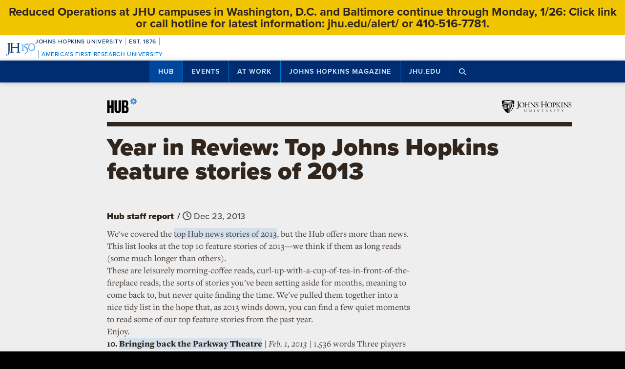

--- FILE ---
content_type: text/html; charset=utf-8
request_url: https://www.google.com/recaptcha/api2/anchor?ar=1&k=6LclNtkZAAAAANENXb4rH5E6uT1RlbUCAFvjxJYj&co=aHR0cHM6Ly9odWIuamh1LmVkdTo0NDM.&hl=en&v=PoyoqOPhxBO7pBk68S4YbpHZ&size=invisible&anchor-ms=20000&execute-ms=30000&cb=re7krb3c8y7c
body_size: 48562
content:
<!DOCTYPE HTML><html dir="ltr" lang="en"><head><meta http-equiv="Content-Type" content="text/html; charset=UTF-8">
<meta http-equiv="X-UA-Compatible" content="IE=edge">
<title>reCAPTCHA</title>
<style type="text/css">
/* cyrillic-ext */
@font-face {
  font-family: 'Roboto';
  font-style: normal;
  font-weight: 400;
  font-stretch: 100%;
  src: url(//fonts.gstatic.com/s/roboto/v48/KFO7CnqEu92Fr1ME7kSn66aGLdTylUAMa3GUBHMdazTgWw.woff2) format('woff2');
  unicode-range: U+0460-052F, U+1C80-1C8A, U+20B4, U+2DE0-2DFF, U+A640-A69F, U+FE2E-FE2F;
}
/* cyrillic */
@font-face {
  font-family: 'Roboto';
  font-style: normal;
  font-weight: 400;
  font-stretch: 100%;
  src: url(//fonts.gstatic.com/s/roboto/v48/KFO7CnqEu92Fr1ME7kSn66aGLdTylUAMa3iUBHMdazTgWw.woff2) format('woff2');
  unicode-range: U+0301, U+0400-045F, U+0490-0491, U+04B0-04B1, U+2116;
}
/* greek-ext */
@font-face {
  font-family: 'Roboto';
  font-style: normal;
  font-weight: 400;
  font-stretch: 100%;
  src: url(//fonts.gstatic.com/s/roboto/v48/KFO7CnqEu92Fr1ME7kSn66aGLdTylUAMa3CUBHMdazTgWw.woff2) format('woff2');
  unicode-range: U+1F00-1FFF;
}
/* greek */
@font-face {
  font-family: 'Roboto';
  font-style: normal;
  font-weight: 400;
  font-stretch: 100%;
  src: url(//fonts.gstatic.com/s/roboto/v48/KFO7CnqEu92Fr1ME7kSn66aGLdTylUAMa3-UBHMdazTgWw.woff2) format('woff2');
  unicode-range: U+0370-0377, U+037A-037F, U+0384-038A, U+038C, U+038E-03A1, U+03A3-03FF;
}
/* math */
@font-face {
  font-family: 'Roboto';
  font-style: normal;
  font-weight: 400;
  font-stretch: 100%;
  src: url(//fonts.gstatic.com/s/roboto/v48/KFO7CnqEu92Fr1ME7kSn66aGLdTylUAMawCUBHMdazTgWw.woff2) format('woff2');
  unicode-range: U+0302-0303, U+0305, U+0307-0308, U+0310, U+0312, U+0315, U+031A, U+0326-0327, U+032C, U+032F-0330, U+0332-0333, U+0338, U+033A, U+0346, U+034D, U+0391-03A1, U+03A3-03A9, U+03B1-03C9, U+03D1, U+03D5-03D6, U+03F0-03F1, U+03F4-03F5, U+2016-2017, U+2034-2038, U+203C, U+2040, U+2043, U+2047, U+2050, U+2057, U+205F, U+2070-2071, U+2074-208E, U+2090-209C, U+20D0-20DC, U+20E1, U+20E5-20EF, U+2100-2112, U+2114-2115, U+2117-2121, U+2123-214F, U+2190, U+2192, U+2194-21AE, U+21B0-21E5, U+21F1-21F2, U+21F4-2211, U+2213-2214, U+2216-22FF, U+2308-230B, U+2310, U+2319, U+231C-2321, U+2336-237A, U+237C, U+2395, U+239B-23B7, U+23D0, U+23DC-23E1, U+2474-2475, U+25AF, U+25B3, U+25B7, U+25BD, U+25C1, U+25CA, U+25CC, U+25FB, U+266D-266F, U+27C0-27FF, U+2900-2AFF, U+2B0E-2B11, U+2B30-2B4C, U+2BFE, U+3030, U+FF5B, U+FF5D, U+1D400-1D7FF, U+1EE00-1EEFF;
}
/* symbols */
@font-face {
  font-family: 'Roboto';
  font-style: normal;
  font-weight: 400;
  font-stretch: 100%;
  src: url(//fonts.gstatic.com/s/roboto/v48/KFO7CnqEu92Fr1ME7kSn66aGLdTylUAMaxKUBHMdazTgWw.woff2) format('woff2');
  unicode-range: U+0001-000C, U+000E-001F, U+007F-009F, U+20DD-20E0, U+20E2-20E4, U+2150-218F, U+2190, U+2192, U+2194-2199, U+21AF, U+21E6-21F0, U+21F3, U+2218-2219, U+2299, U+22C4-22C6, U+2300-243F, U+2440-244A, U+2460-24FF, U+25A0-27BF, U+2800-28FF, U+2921-2922, U+2981, U+29BF, U+29EB, U+2B00-2BFF, U+4DC0-4DFF, U+FFF9-FFFB, U+10140-1018E, U+10190-1019C, U+101A0, U+101D0-101FD, U+102E0-102FB, U+10E60-10E7E, U+1D2C0-1D2D3, U+1D2E0-1D37F, U+1F000-1F0FF, U+1F100-1F1AD, U+1F1E6-1F1FF, U+1F30D-1F30F, U+1F315, U+1F31C, U+1F31E, U+1F320-1F32C, U+1F336, U+1F378, U+1F37D, U+1F382, U+1F393-1F39F, U+1F3A7-1F3A8, U+1F3AC-1F3AF, U+1F3C2, U+1F3C4-1F3C6, U+1F3CA-1F3CE, U+1F3D4-1F3E0, U+1F3ED, U+1F3F1-1F3F3, U+1F3F5-1F3F7, U+1F408, U+1F415, U+1F41F, U+1F426, U+1F43F, U+1F441-1F442, U+1F444, U+1F446-1F449, U+1F44C-1F44E, U+1F453, U+1F46A, U+1F47D, U+1F4A3, U+1F4B0, U+1F4B3, U+1F4B9, U+1F4BB, U+1F4BF, U+1F4C8-1F4CB, U+1F4D6, U+1F4DA, U+1F4DF, U+1F4E3-1F4E6, U+1F4EA-1F4ED, U+1F4F7, U+1F4F9-1F4FB, U+1F4FD-1F4FE, U+1F503, U+1F507-1F50B, U+1F50D, U+1F512-1F513, U+1F53E-1F54A, U+1F54F-1F5FA, U+1F610, U+1F650-1F67F, U+1F687, U+1F68D, U+1F691, U+1F694, U+1F698, U+1F6AD, U+1F6B2, U+1F6B9-1F6BA, U+1F6BC, U+1F6C6-1F6CF, U+1F6D3-1F6D7, U+1F6E0-1F6EA, U+1F6F0-1F6F3, U+1F6F7-1F6FC, U+1F700-1F7FF, U+1F800-1F80B, U+1F810-1F847, U+1F850-1F859, U+1F860-1F887, U+1F890-1F8AD, U+1F8B0-1F8BB, U+1F8C0-1F8C1, U+1F900-1F90B, U+1F93B, U+1F946, U+1F984, U+1F996, U+1F9E9, U+1FA00-1FA6F, U+1FA70-1FA7C, U+1FA80-1FA89, U+1FA8F-1FAC6, U+1FACE-1FADC, U+1FADF-1FAE9, U+1FAF0-1FAF8, U+1FB00-1FBFF;
}
/* vietnamese */
@font-face {
  font-family: 'Roboto';
  font-style: normal;
  font-weight: 400;
  font-stretch: 100%;
  src: url(//fonts.gstatic.com/s/roboto/v48/KFO7CnqEu92Fr1ME7kSn66aGLdTylUAMa3OUBHMdazTgWw.woff2) format('woff2');
  unicode-range: U+0102-0103, U+0110-0111, U+0128-0129, U+0168-0169, U+01A0-01A1, U+01AF-01B0, U+0300-0301, U+0303-0304, U+0308-0309, U+0323, U+0329, U+1EA0-1EF9, U+20AB;
}
/* latin-ext */
@font-face {
  font-family: 'Roboto';
  font-style: normal;
  font-weight: 400;
  font-stretch: 100%;
  src: url(//fonts.gstatic.com/s/roboto/v48/KFO7CnqEu92Fr1ME7kSn66aGLdTylUAMa3KUBHMdazTgWw.woff2) format('woff2');
  unicode-range: U+0100-02BA, U+02BD-02C5, U+02C7-02CC, U+02CE-02D7, U+02DD-02FF, U+0304, U+0308, U+0329, U+1D00-1DBF, U+1E00-1E9F, U+1EF2-1EFF, U+2020, U+20A0-20AB, U+20AD-20C0, U+2113, U+2C60-2C7F, U+A720-A7FF;
}
/* latin */
@font-face {
  font-family: 'Roboto';
  font-style: normal;
  font-weight: 400;
  font-stretch: 100%;
  src: url(//fonts.gstatic.com/s/roboto/v48/KFO7CnqEu92Fr1ME7kSn66aGLdTylUAMa3yUBHMdazQ.woff2) format('woff2');
  unicode-range: U+0000-00FF, U+0131, U+0152-0153, U+02BB-02BC, U+02C6, U+02DA, U+02DC, U+0304, U+0308, U+0329, U+2000-206F, U+20AC, U+2122, U+2191, U+2193, U+2212, U+2215, U+FEFF, U+FFFD;
}
/* cyrillic-ext */
@font-face {
  font-family: 'Roboto';
  font-style: normal;
  font-weight: 500;
  font-stretch: 100%;
  src: url(//fonts.gstatic.com/s/roboto/v48/KFO7CnqEu92Fr1ME7kSn66aGLdTylUAMa3GUBHMdazTgWw.woff2) format('woff2');
  unicode-range: U+0460-052F, U+1C80-1C8A, U+20B4, U+2DE0-2DFF, U+A640-A69F, U+FE2E-FE2F;
}
/* cyrillic */
@font-face {
  font-family: 'Roboto';
  font-style: normal;
  font-weight: 500;
  font-stretch: 100%;
  src: url(//fonts.gstatic.com/s/roboto/v48/KFO7CnqEu92Fr1ME7kSn66aGLdTylUAMa3iUBHMdazTgWw.woff2) format('woff2');
  unicode-range: U+0301, U+0400-045F, U+0490-0491, U+04B0-04B1, U+2116;
}
/* greek-ext */
@font-face {
  font-family: 'Roboto';
  font-style: normal;
  font-weight: 500;
  font-stretch: 100%;
  src: url(//fonts.gstatic.com/s/roboto/v48/KFO7CnqEu92Fr1ME7kSn66aGLdTylUAMa3CUBHMdazTgWw.woff2) format('woff2');
  unicode-range: U+1F00-1FFF;
}
/* greek */
@font-face {
  font-family: 'Roboto';
  font-style: normal;
  font-weight: 500;
  font-stretch: 100%;
  src: url(//fonts.gstatic.com/s/roboto/v48/KFO7CnqEu92Fr1ME7kSn66aGLdTylUAMa3-UBHMdazTgWw.woff2) format('woff2');
  unicode-range: U+0370-0377, U+037A-037F, U+0384-038A, U+038C, U+038E-03A1, U+03A3-03FF;
}
/* math */
@font-face {
  font-family: 'Roboto';
  font-style: normal;
  font-weight: 500;
  font-stretch: 100%;
  src: url(//fonts.gstatic.com/s/roboto/v48/KFO7CnqEu92Fr1ME7kSn66aGLdTylUAMawCUBHMdazTgWw.woff2) format('woff2');
  unicode-range: U+0302-0303, U+0305, U+0307-0308, U+0310, U+0312, U+0315, U+031A, U+0326-0327, U+032C, U+032F-0330, U+0332-0333, U+0338, U+033A, U+0346, U+034D, U+0391-03A1, U+03A3-03A9, U+03B1-03C9, U+03D1, U+03D5-03D6, U+03F0-03F1, U+03F4-03F5, U+2016-2017, U+2034-2038, U+203C, U+2040, U+2043, U+2047, U+2050, U+2057, U+205F, U+2070-2071, U+2074-208E, U+2090-209C, U+20D0-20DC, U+20E1, U+20E5-20EF, U+2100-2112, U+2114-2115, U+2117-2121, U+2123-214F, U+2190, U+2192, U+2194-21AE, U+21B0-21E5, U+21F1-21F2, U+21F4-2211, U+2213-2214, U+2216-22FF, U+2308-230B, U+2310, U+2319, U+231C-2321, U+2336-237A, U+237C, U+2395, U+239B-23B7, U+23D0, U+23DC-23E1, U+2474-2475, U+25AF, U+25B3, U+25B7, U+25BD, U+25C1, U+25CA, U+25CC, U+25FB, U+266D-266F, U+27C0-27FF, U+2900-2AFF, U+2B0E-2B11, U+2B30-2B4C, U+2BFE, U+3030, U+FF5B, U+FF5D, U+1D400-1D7FF, U+1EE00-1EEFF;
}
/* symbols */
@font-face {
  font-family: 'Roboto';
  font-style: normal;
  font-weight: 500;
  font-stretch: 100%;
  src: url(//fonts.gstatic.com/s/roboto/v48/KFO7CnqEu92Fr1ME7kSn66aGLdTylUAMaxKUBHMdazTgWw.woff2) format('woff2');
  unicode-range: U+0001-000C, U+000E-001F, U+007F-009F, U+20DD-20E0, U+20E2-20E4, U+2150-218F, U+2190, U+2192, U+2194-2199, U+21AF, U+21E6-21F0, U+21F3, U+2218-2219, U+2299, U+22C4-22C6, U+2300-243F, U+2440-244A, U+2460-24FF, U+25A0-27BF, U+2800-28FF, U+2921-2922, U+2981, U+29BF, U+29EB, U+2B00-2BFF, U+4DC0-4DFF, U+FFF9-FFFB, U+10140-1018E, U+10190-1019C, U+101A0, U+101D0-101FD, U+102E0-102FB, U+10E60-10E7E, U+1D2C0-1D2D3, U+1D2E0-1D37F, U+1F000-1F0FF, U+1F100-1F1AD, U+1F1E6-1F1FF, U+1F30D-1F30F, U+1F315, U+1F31C, U+1F31E, U+1F320-1F32C, U+1F336, U+1F378, U+1F37D, U+1F382, U+1F393-1F39F, U+1F3A7-1F3A8, U+1F3AC-1F3AF, U+1F3C2, U+1F3C4-1F3C6, U+1F3CA-1F3CE, U+1F3D4-1F3E0, U+1F3ED, U+1F3F1-1F3F3, U+1F3F5-1F3F7, U+1F408, U+1F415, U+1F41F, U+1F426, U+1F43F, U+1F441-1F442, U+1F444, U+1F446-1F449, U+1F44C-1F44E, U+1F453, U+1F46A, U+1F47D, U+1F4A3, U+1F4B0, U+1F4B3, U+1F4B9, U+1F4BB, U+1F4BF, U+1F4C8-1F4CB, U+1F4D6, U+1F4DA, U+1F4DF, U+1F4E3-1F4E6, U+1F4EA-1F4ED, U+1F4F7, U+1F4F9-1F4FB, U+1F4FD-1F4FE, U+1F503, U+1F507-1F50B, U+1F50D, U+1F512-1F513, U+1F53E-1F54A, U+1F54F-1F5FA, U+1F610, U+1F650-1F67F, U+1F687, U+1F68D, U+1F691, U+1F694, U+1F698, U+1F6AD, U+1F6B2, U+1F6B9-1F6BA, U+1F6BC, U+1F6C6-1F6CF, U+1F6D3-1F6D7, U+1F6E0-1F6EA, U+1F6F0-1F6F3, U+1F6F7-1F6FC, U+1F700-1F7FF, U+1F800-1F80B, U+1F810-1F847, U+1F850-1F859, U+1F860-1F887, U+1F890-1F8AD, U+1F8B0-1F8BB, U+1F8C0-1F8C1, U+1F900-1F90B, U+1F93B, U+1F946, U+1F984, U+1F996, U+1F9E9, U+1FA00-1FA6F, U+1FA70-1FA7C, U+1FA80-1FA89, U+1FA8F-1FAC6, U+1FACE-1FADC, U+1FADF-1FAE9, U+1FAF0-1FAF8, U+1FB00-1FBFF;
}
/* vietnamese */
@font-face {
  font-family: 'Roboto';
  font-style: normal;
  font-weight: 500;
  font-stretch: 100%;
  src: url(//fonts.gstatic.com/s/roboto/v48/KFO7CnqEu92Fr1ME7kSn66aGLdTylUAMa3OUBHMdazTgWw.woff2) format('woff2');
  unicode-range: U+0102-0103, U+0110-0111, U+0128-0129, U+0168-0169, U+01A0-01A1, U+01AF-01B0, U+0300-0301, U+0303-0304, U+0308-0309, U+0323, U+0329, U+1EA0-1EF9, U+20AB;
}
/* latin-ext */
@font-face {
  font-family: 'Roboto';
  font-style: normal;
  font-weight: 500;
  font-stretch: 100%;
  src: url(//fonts.gstatic.com/s/roboto/v48/KFO7CnqEu92Fr1ME7kSn66aGLdTylUAMa3KUBHMdazTgWw.woff2) format('woff2');
  unicode-range: U+0100-02BA, U+02BD-02C5, U+02C7-02CC, U+02CE-02D7, U+02DD-02FF, U+0304, U+0308, U+0329, U+1D00-1DBF, U+1E00-1E9F, U+1EF2-1EFF, U+2020, U+20A0-20AB, U+20AD-20C0, U+2113, U+2C60-2C7F, U+A720-A7FF;
}
/* latin */
@font-face {
  font-family: 'Roboto';
  font-style: normal;
  font-weight: 500;
  font-stretch: 100%;
  src: url(//fonts.gstatic.com/s/roboto/v48/KFO7CnqEu92Fr1ME7kSn66aGLdTylUAMa3yUBHMdazQ.woff2) format('woff2');
  unicode-range: U+0000-00FF, U+0131, U+0152-0153, U+02BB-02BC, U+02C6, U+02DA, U+02DC, U+0304, U+0308, U+0329, U+2000-206F, U+20AC, U+2122, U+2191, U+2193, U+2212, U+2215, U+FEFF, U+FFFD;
}
/* cyrillic-ext */
@font-face {
  font-family: 'Roboto';
  font-style: normal;
  font-weight: 900;
  font-stretch: 100%;
  src: url(//fonts.gstatic.com/s/roboto/v48/KFO7CnqEu92Fr1ME7kSn66aGLdTylUAMa3GUBHMdazTgWw.woff2) format('woff2');
  unicode-range: U+0460-052F, U+1C80-1C8A, U+20B4, U+2DE0-2DFF, U+A640-A69F, U+FE2E-FE2F;
}
/* cyrillic */
@font-face {
  font-family: 'Roboto';
  font-style: normal;
  font-weight: 900;
  font-stretch: 100%;
  src: url(//fonts.gstatic.com/s/roboto/v48/KFO7CnqEu92Fr1ME7kSn66aGLdTylUAMa3iUBHMdazTgWw.woff2) format('woff2');
  unicode-range: U+0301, U+0400-045F, U+0490-0491, U+04B0-04B1, U+2116;
}
/* greek-ext */
@font-face {
  font-family: 'Roboto';
  font-style: normal;
  font-weight: 900;
  font-stretch: 100%;
  src: url(//fonts.gstatic.com/s/roboto/v48/KFO7CnqEu92Fr1ME7kSn66aGLdTylUAMa3CUBHMdazTgWw.woff2) format('woff2');
  unicode-range: U+1F00-1FFF;
}
/* greek */
@font-face {
  font-family: 'Roboto';
  font-style: normal;
  font-weight: 900;
  font-stretch: 100%;
  src: url(//fonts.gstatic.com/s/roboto/v48/KFO7CnqEu92Fr1ME7kSn66aGLdTylUAMa3-UBHMdazTgWw.woff2) format('woff2');
  unicode-range: U+0370-0377, U+037A-037F, U+0384-038A, U+038C, U+038E-03A1, U+03A3-03FF;
}
/* math */
@font-face {
  font-family: 'Roboto';
  font-style: normal;
  font-weight: 900;
  font-stretch: 100%;
  src: url(//fonts.gstatic.com/s/roboto/v48/KFO7CnqEu92Fr1ME7kSn66aGLdTylUAMawCUBHMdazTgWw.woff2) format('woff2');
  unicode-range: U+0302-0303, U+0305, U+0307-0308, U+0310, U+0312, U+0315, U+031A, U+0326-0327, U+032C, U+032F-0330, U+0332-0333, U+0338, U+033A, U+0346, U+034D, U+0391-03A1, U+03A3-03A9, U+03B1-03C9, U+03D1, U+03D5-03D6, U+03F0-03F1, U+03F4-03F5, U+2016-2017, U+2034-2038, U+203C, U+2040, U+2043, U+2047, U+2050, U+2057, U+205F, U+2070-2071, U+2074-208E, U+2090-209C, U+20D0-20DC, U+20E1, U+20E5-20EF, U+2100-2112, U+2114-2115, U+2117-2121, U+2123-214F, U+2190, U+2192, U+2194-21AE, U+21B0-21E5, U+21F1-21F2, U+21F4-2211, U+2213-2214, U+2216-22FF, U+2308-230B, U+2310, U+2319, U+231C-2321, U+2336-237A, U+237C, U+2395, U+239B-23B7, U+23D0, U+23DC-23E1, U+2474-2475, U+25AF, U+25B3, U+25B7, U+25BD, U+25C1, U+25CA, U+25CC, U+25FB, U+266D-266F, U+27C0-27FF, U+2900-2AFF, U+2B0E-2B11, U+2B30-2B4C, U+2BFE, U+3030, U+FF5B, U+FF5D, U+1D400-1D7FF, U+1EE00-1EEFF;
}
/* symbols */
@font-face {
  font-family: 'Roboto';
  font-style: normal;
  font-weight: 900;
  font-stretch: 100%;
  src: url(//fonts.gstatic.com/s/roboto/v48/KFO7CnqEu92Fr1ME7kSn66aGLdTylUAMaxKUBHMdazTgWw.woff2) format('woff2');
  unicode-range: U+0001-000C, U+000E-001F, U+007F-009F, U+20DD-20E0, U+20E2-20E4, U+2150-218F, U+2190, U+2192, U+2194-2199, U+21AF, U+21E6-21F0, U+21F3, U+2218-2219, U+2299, U+22C4-22C6, U+2300-243F, U+2440-244A, U+2460-24FF, U+25A0-27BF, U+2800-28FF, U+2921-2922, U+2981, U+29BF, U+29EB, U+2B00-2BFF, U+4DC0-4DFF, U+FFF9-FFFB, U+10140-1018E, U+10190-1019C, U+101A0, U+101D0-101FD, U+102E0-102FB, U+10E60-10E7E, U+1D2C0-1D2D3, U+1D2E0-1D37F, U+1F000-1F0FF, U+1F100-1F1AD, U+1F1E6-1F1FF, U+1F30D-1F30F, U+1F315, U+1F31C, U+1F31E, U+1F320-1F32C, U+1F336, U+1F378, U+1F37D, U+1F382, U+1F393-1F39F, U+1F3A7-1F3A8, U+1F3AC-1F3AF, U+1F3C2, U+1F3C4-1F3C6, U+1F3CA-1F3CE, U+1F3D4-1F3E0, U+1F3ED, U+1F3F1-1F3F3, U+1F3F5-1F3F7, U+1F408, U+1F415, U+1F41F, U+1F426, U+1F43F, U+1F441-1F442, U+1F444, U+1F446-1F449, U+1F44C-1F44E, U+1F453, U+1F46A, U+1F47D, U+1F4A3, U+1F4B0, U+1F4B3, U+1F4B9, U+1F4BB, U+1F4BF, U+1F4C8-1F4CB, U+1F4D6, U+1F4DA, U+1F4DF, U+1F4E3-1F4E6, U+1F4EA-1F4ED, U+1F4F7, U+1F4F9-1F4FB, U+1F4FD-1F4FE, U+1F503, U+1F507-1F50B, U+1F50D, U+1F512-1F513, U+1F53E-1F54A, U+1F54F-1F5FA, U+1F610, U+1F650-1F67F, U+1F687, U+1F68D, U+1F691, U+1F694, U+1F698, U+1F6AD, U+1F6B2, U+1F6B9-1F6BA, U+1F6BC, U+1F6C6-1F6CF, U+1F6D3-1F6D7, U+1F6E0-1F6EA, U+1F6F0-1F6F3, U+1F6F7-1F6FC, U+1F700-1F7FF, U+1F800-1F80B, U+1F810-1F847, U+1F850-1F859, U+1F860-1F887, U+1F890-1F8AD, U+1F8B0-1F8BB, U+1F8C0-1F8C1, U+1F900-1F90B, U+1F93B, U+1F946, U+1F984, U+1F996, U+1F9E9, U+1FA00-1FA6F, U+1FA70-1FA7C, U+1FA80-1FA89, U+1FA8F-1FAC6, U+1FACE-1FADC, U+1FADF-1FAE9, U+1FAF0-1FAF8, U+1FB00-1FBFF;
}
/* vietnamese */
@font-face {
  font-family: 'Roboto';
  font-style: normal;
  font-weight: 900;
  font-stretch: 100%;
  src: url(//fonts.gstatic.com/s/roboto/v48/KFO7CnqEu92Fr1ME7kSn66aGLdTylUAMa3OUBHMdazTgWw.woff2) format('woff2');
  unicode-range: U+0102-0103, U+0110-0111, U+0128-0129, U+0168-0169, U+01A0-01A1, U+01AF-01B0, U+0300-0301, U+0303-0304, U+0308-0309, U+0323, U+0329, U+1EA0-1EF9, U+20AB;
}
/* latin-ext */
@font-face {
  font-family: 'Roboto';
  font-style: normal;
  font-weight: 900;
  font-stretch: 100%;
  src: url(//fonts.gstatic.com/s/roboto/v48/KFO7CnqEu92Fr1ME7kSn66aGLdTylUAMa3KUBHMdazTgWw.woff2) format('woff2');
  unicode-range: U+0100-02BA, U+02BD-02C5, U+02C7-02CC, U+02CE-02D7, U+02DD-02FF, U+0304, U+0308, U+0329, U+1D00-1DBF, U+1E00-1E9F, U+1EF2-1EFF, U+2020, U+20A0-20AB, U+20AD-20C0, U+2113, U+2C60-2C7F, U+A720-A7FF;
}
/* latin */
@font-face {
  font-family: 'Roboto';
  font-style: normal;
  font-weight: 900;
  font-stretch: 100%;
  src: url(//fonts.gstatic.com/s/roboto/v48/KFO7CnqEu92Fr1ME7kSn66aGLdTylUAMa3yUBHMdazQ.woff2) format('woff2');
  unicode-range: U+0000-00FF, U+0131, U+0152-0153, U+02BB-02BC, U+02C6, U+02DA, U+02DC, U+0304, U+0308, U+0329, U+2000-206F, U+20AC, U+2122, U+2191, U+2193, U+2212, U+2215, U+FEFF, U+FFFD;
}

</style>
<link rel="stylesheet" type="text/css" href="https://www.gstatic.com/recaptcha/releases/PoyoqOPhxBO7pBk68S4YbpHZ/styles__ltr.css">
<script nonce="WkOZzeXVlAqLu2TGtl0ixA" type="text/javascript">window['__recaptcha_api'] = 'https://www.google.com/recaptcha/api2/';</script>
<script type="text/javascript" src="https://www.gstatic.com/recaptcha/releases/PoyoqOPhxBO7pBk68S4YbpHZ/recaptcha__en.js" nonce="WkOZzeXVlAqLu2TGtl0ixA">
      
    </script></head>
<body><div id="rc-anchor-alert" class="rc-anchor-alert"></div>
<input type="hidden" id="recaptcha-token" value="[base64]">
<script type="text/javascript" nonce="WkOZzeXVlAqLu2TGtl0ixA">
      recaptcha.anchor.Main.init("[\x22ainput\x22,[\x22bgdata\x22,\x22\x22,\[base64]/[base64]/[base64]/[base64]/[base64]/UltsKytdPUU6KEU8MjA0OD9SW2wrK109RT4+NnwxOTI6KChFJjY0NTEyKT09NTUyOTYmJk0rMTxjLmxlbmd0aCYmKGMuY2hhckNvZGVBdChNKzEpJjY0NTEyKT09NTYzMjA/[base64]/[base64]/[base64]/[base64]/[base64]/[base64]/[base64]\x22,\[base64]\\u003d\\u003d\x22,\x22w7VaAsO/eWLCvFdxw7oiHGpyMUzCgsKmwoYeVcORw77Dq8OZw6BFVx1hKsOsw4tsw4FVGi4aT03Cs8KYFFbDgMO6w5Q0GCjDgMKXwq3CvGPDri3Dl8KITlPDsg0tNFbDosODwr3ClcKhVMOxD09Mwrs4w6/CgsOow7PDsSYPZXFsAQ1Fw6BZwpI/w60gRMKEwqpdwqYmwqPCosODEsK+EC9vfRTDjsO9w7M/EMKDwpguXsK6woBNGcOVB8Ofb8O5PsKswrrDjy3DpMKNVEBaf8ODw7FWwr/Cv2pkX8KFwocuJxPCuh45MBU+WT7DqsKGw7zChnXCvMKFw40/w78cwq4lB8OPwr8Gw6kHw6nDtG5GK8KVw48Ew5kFwqbCskEPJ2bCu8OBVzMbw7DCvsOIwovCsEvDtcKQB2AdMHQWwrgswrjDpA/Cn05Iwqxid1jCmcKcVMOCY8KqwrPDqcKJwo7CuRPDhG4nw7nDmsKZwoZzecK7DEjCt8O2W3TDpT9dw6RKwrInBxPCtVF8w7rCvsKPwosrw7Eawp/CsUtXR8KKwpASwoVAwqQGXDLChEvDjjlOw53ClsKyw6rCm38SwpFUDhvDhS3DscKUcsOVwp3DgjzCtsOQwo0jwoIrwophBXrCvlsnEsOLwpU5clHDtsKbwqFiw70YAsKzesKQBxdBwo1kw7lBw5EJw4tSw7M/wrTDvsKrKcO2UMOXwrZ9SsKuScKlwrp3wo/Cg8Oew7jDv37DvMKYSRYRf8KOwo/DlsOmN8OMwrzCtiU0w64/[base64]/w6Z9MsKCwp0Ew47ClcKiWMOvwrzDkl1SwrLDsRk2w4drwqvCsAYzwoDDi8Ovw65UBsKMb8OxewjCtQBZb34lOMONY8Kzw4svP0HDqSjCjXvDiMO1wqTDmSIWwpjDukvCqgfCucKGO8O7fcKBwpzDpcO/[base64]/wrZGw7zDvMOVwr3DvGnCqcO0w6tvBSQzNnjDs0IQWB3DmjHDjyZ9KMKCwrPDtEbCnl9+YMK6woBcOMK6KjLChMKyw7RYB8ObCDbDvsOlwq3DisO5wo3CkRbCnXULTCQnw5TDnsOIMcKXS2BTHcOUw7lHw5fClsOTwqDDjsKNwq/Ds8K8E3fCj2gxwq9Ww7jDlsKZfj/[base64]/ExhkwpnCmcKYWVcIGTzDisK2w7s8w7TDmzdVw78bejAlTcKAwqYWcsKlOWQYwqLDg8OAw7FUwp5aw74BJ8Kxw6jCu8O1YsODO3N7w6fCg8OIw5TDomHDjB/Dl8KmbcOTEFlZw4rCisKpwo9zNmNLw63DvxfCkcKnTMKlw7YTXzzDlWHCrnJTw51HKBo8w78Mw53CoMKAGUfDrlzCv8OgORLCvBDCvsOEwo0mw5LDq8KuDD/Ctg8pbT3Ds8O2w6TCvMKQwqwAc8OaOsOOwociHQd2VcOJwoUuw7ZvEU0QN2kyU8O2w7sgUTdRfFbCrsOOMsOCwqDDsHvDjMKUahjCnz3CoHx9cMOHw5whw5/CicKjwqh2w4t6w6wdNWgTPE02Hm/[base64]/[base64]/e0kZw5Aew5YgC8O0ZMKKLn/CuMK7bsO7L8Kzem/Dv3hHCDIzwpJ5wqpoE1orOEJBw6bCt8ORFsOjw7jDlcOJUsKUwrrCsRAsf8KGwoAOw7ZCaHzCilnCp8Kmw5nCrMKCwqnCoFtCw4vCoFJzw55iRWE5fcKKesKJO8OLwqjCpMKqwprChMKKGB4xw7JAV8OWwqjCoEdna8ODa8O3dsOQwq/CoMOUw53DsEs0aMKuH8O8WWsuwqvCpsOOAcK9YsKtRU0YwqrClgYpKiIowrXDnTzDu8Kqw5LDvU/[base64]/DmMKSwrB3woLDgUrCuCnCqMKhwoBeWUlgV13Crl7CrQfDq8KJw5/DicOhH8OjasO0wpwIAsK3woVLw5FLwr9BwrY7CMO8w53CrhrCmsKJX3cyDcKgwqLDtgd4woRCa8KPOcOofyvCsnRTNXvCtDNnw48bfcKDNMKOw6LCqkLCtyXCvsKHcsOswojClUXCsU7ChFbCvShiLsKcwofCqDALwrNvw7jCgFVwG3goND4Ewp/DtRLCnsOfTQvDpMOITgAmw6Egwqx2wph1wrPDsw46w7/[base64]/ccK6w4hhB8Ogwph5PGLDh2DCvSjDhcKiEcOKwqTDiQt5w5Ucw5kbwrl5w5lZw7FNwqIOwpLCry/CjD/CuUDCg1t6wp5xQcOtwqpkNGQdHzYEw4pQwrITwonCoFMETsK/[base64]/Dr0PDqGjCi0jDm3bDphrDr8Kdw44Lc8ORUnzDsCrCmcORQ8KXcG3DpUnCqFHDmRbCrMOZPRt1wr52w5vDg8KFwrfDjn/CpsKmw7PClcO/[base64]/Dv8OvwrfClsK+dSNJccKPw6IjwrzCiUFAe8KAwp7CrcOYHzQHM8Osw5gHwpjCrsKdM27ChlrCqMKSw4RYw5/CkMKPfcKtHwLCrcO1CnfDisO5w6rCgcOQw6tuw4bDgcKPVsKzF8KZTV/CnsOjbMOiw4kFcDMdw47DoMOof0EFI8OKw5M/wpvCosORdMO9w6trw5wqSnBmw7N8w5VkDxJOw4EiwozCl8KwwoPChcOQGUXDolHDusOMw4g/wrF+wqwow604w49SwrPDkcOdbcKPV8OobEYcwpPChsK/w7jCpMO7wpJXw6/CscO7RRgCFMKYesOeJ0teworDmMORd8OMWi5Lw7LDvmnDoGBiO8K+TTxNwoLCi8Obw6PDhV1+wrwGwrrDlFHCni3CicOmwp3CtSFiTcKhworCviLCsRo9w41Awp/DqMK/UAtCw4hDwobCrsOHw4NsBnbCicOtA8Ole8KxFUwiYRoDIMOfw7wzCi3Cq8OzRcK7d8Ouwp3Cg8OUwq91EcK5I8KhFklidMKLXMK3XMKAw5QIHcOZwo3Du8OdVHvDl0PDisKACcKHwqokw6bDrsOQw4/[base64]/Cs8O7F8K6wroqOEjCtcOGE8ODTsK4XcKYcMOCCMOtw6fCjARuw4VJI1MHw5UMwqwEaAYvCMKscMOYw7TDscOvJwvCvmtCdjHClSbCoFvDvcKcesOOCnTDjSsedsKxwo/CmsOCw7wwCVBrw4VBJCTCmjVwwoF9wq52wqLCqyPCmsOnwo3DjX/Dvn1Dwq7DqsOqZ8K/[base64]/woTCkzHDn8OteDNBwoU0YXU6w6BDasKTQ8Kkw6FzBMOFGzvCkVNeLTzCl8OLEsKBD385dS3DucO/KmrCmFzCkybDnTt/wqDCvMKyYcOyw5XCgsOfw6nDkxd9w4XDqHLDpR/[base64]/w4orWsK1wpghdSQ7w5MDwqc/w6fCrTXDrcKDJiZ7wpIBw4pcwrVAw4YGPsKyZcO9UMOXwo59w7Y1wpjCp3grwrQow7HCqjrDnyAvUAQ8w555L8KDwrXCu8OkwojDhcK0w7Aywq9tw5Quw7k4w5fChX/[base64]/wop8HCLClzHCpS5gwpTDklrCisOFwqIXMjNwXSF+Ayg2H8Omw78MeWXDqcOKw4rDt8OQw6DDuDTDusOFw43DgMOBw5UuR3XDo09dwpbDisKSDsK/w5jDljLDm0ULw45XwoNPbcOhw5XCk8OVYw5CJhHDqDBfwpfDvcK5w7h+NE/DhlYkw7FyWcK/wpHCm3AGw6J+R8O/w4gFwp0iXC1UwqgULhwhNDLClsK2w6Icw73Cq3dhLcKPYcKjwplFWjjCmx4gw6EsF8OLwpVPSxrCmMKCwq8oSFgNwpnCpGUmD1MnwrBdXsK8U8KPH1Rga8OnCgnDhEvCgTd0HAl4VsOCw6DDt1Zpw6UFA2Qowq9XQU/[base64]/Cp3hUbMOmP8KLIsKXw6w9wqMDdsOsw43CmcO8aWjDjsKqw7LCuMOnwqRpwqUoCmMFwpbCu0MfPsOmUMK7GMKuwrgrR2XCkW57DDlCwqXCisKrw61rVsKzFS5EERM7e8OoYwk8Z8ObVsOsHGIdT8KGw4/Co8O1w5rCisKKZUrDqcKZwoDDnRIRw7N/[base64]/Clx3CshADwrYjwpHDvsO0wq/[base64]/DqsOXwq0vw4ggSMK9bG/DuMOSw7fDqDshXXHDpcOAwq1rHlzDssK4wp1AwqvDrMOcIidjWcKTwo53wpzDqcOSHsKmw4PCucK/w7JOcG9IwqfDjBjCrsOIw7TCksO/N8OXw7XCqzJxw73CnHkHw4fCkHQpw7MBwqjDsEQcwo4Rw7jClsOrUwXDigTDngrDrFJHw7rDmFbCvTjDt0/DpMKRw6XCvAUNW8OLw4zDpgFkwrjDnUXCpDnCqMKAasKDUW7CgsORw4jDg2DDtS0Qwp9cw6bDnMK1D8KkQ8OzasOnwpR6w7NNwq1iwrQWw6DDjFLCk8KFwojDqcK/[base64]/NFwLw7FAw4PCq8OFVTx7w4YTR1h5ZH43PSDDvcK4wp/DjUjCrWVPLjdlwpvDsWXDnSnCrsKaHXLDnMKoYRvCj8OLJmJYLRBaWVZ+MhXCoglxw6xZwq8TTcOAccKlw5fDlFIdbsORXEnCmcKcwqHCoMOywrTDs8O/[base64]/Cnjs+wrzCvCIbw7Jlw4k9wowDw4vDnMOpPMKew6oWQEkgRMOWw7kWwpZKdScdBQ/[base64]/wp/DtAc3wrhOSWXCoGobw4BuNxlIeyrDuQdraUNtw6NHw6lvw53Ck8OzwrPDknvDmRFfw7DCqHhmSxzCv8O0ehwHw514RRDCksOGwpPDhEPDscKcw6hew6PDqcO6PMK4w7o2w6/[base64]/ClcKKHnPDqsOow64iMiXCkHx1wpLDhw7Do8OEPsKhKMKcWcOrPxXDjmkaEcKYSsOCwoXDgksrIcOCwrpxPQLCucKHwo/DnMOtM0hswofCskrDthsNw5srw4gbwofCtzsPw6oRwod2w7zCgcKqwpB1GxNEH0I3GVjCnn7CrMOwwr15wp5lCMOFwrNbHGMHw70Uwo/DhMKKwoo1FlbCusOtB8O/R8O/w4LCuMKqM33DhxsxNMKnaMOqwpzChF5zJC4VDsKYdMKiC8KlwrNpwrTCtcKADzjCgMKlwq5jwrcpw5/[base64]/[base64]/VHEqO23DjRbCncKwWcKlIMK1Tk1lTx1+w65Ow7/Cp8KsPMO1AMKIw4wnWQd7wpQBAjHDlQ5aakDDtzTCisK/w4TDrMO6w4FYHEnDiMOTw4LDrWIBw704FcOfw5zDlgHDlH9PIMOXw4UiPUEHB8O4N8KIAC/[base64]/Dlm8eDCXCk8KNw4LCk8K/[base64]/DmFkPYsOrwqhCwqHCoWHChMOGwpxmVMKQb2MrJlE7w7vDocOxRMK8w63DjD9zbWDCmmUmwpFtw73CpT1EXDgywpzCjQscKHQRPsOVJcOVw69hw4DDtA7DmmZrw6/CmmkDw4/DmyQ4L8KKwqRyw5bCnsKSw6zCjsORPsOww7rCjH87w50Lw4smLMOcaMKGwqZqE8OFwqxkwrYxHsKRwoomKWzDisKUwp15w5QCHcOlOcOOwpfDicKFQ0IgdDHCjyrCnwTDqsOnRsOPwpjCncO1OipcQAnDgRctGjh5OcK/[base64]/[base64]/CucONw4DDlsKKw77CoXI6I8OgYjTDoBIaw5nDhMOtFsOwwqbDmQvDqcKlwrFiA8KRwrrDr8KjQSUcL8KkwrjCoHUkfFt2w7jDncKVw6s8YjPDoMK1w5fCu8KFwq/[base64]/DgRwYC8OKWgrCvDzDsMK8OU5xwqFwEVHCi2E5w63DlkvDlcKkC3jCocOLw65hQ8KqOcKhR2TClmA+w4DDnzHCm8KTw4vDuMK4Bk9YwqRzwq5oI8K+DMKhwrvCsmEew43DsTcWw7zDhWPCuAUCwpMBVcOCR8Ksw6YYDxPDmhpILcK9ITvCnsKPw6JEwoxkw5wYwp/DlsKPw5zDglPDsSlNJMO4ZmVrYUjDrEVWwqPCgBHCtsOPB0cew5A6I2Bew4PCl8OAC2LCqGEDfcOuLMK/LMKge8O/wpMqwo3CriAwPWjDmifDk3jCh3xwfMKKw6RqIcO6P0A0wrHDpsKGOERTasOZIsKbwp/CoDjDjiAONWFXw4LCn1fDlTLDgmxZJhVAw4fCkGPDj8Oqw7IBw5UkX1cww55gCzJMMMKSw5sTw4dCwrBbw5jDssOLw6DDqgLDmxrDvMKPNEpxWmTCtcORwq/[base64]/CMKjVUHDvBbCkhPDsEpbwoB2GsOTGcOdw6vClloaVivCjMKgKjJAw6h+woE9w7UnHwkgwqgXEFTCvXXCskBSw4bCnMKPwoRBwq7Dh8OSX14QecKecMOxwoFtFcOiw4AGMn4/wrHCjiI8ZsOfW8K9GsOswoAKe8KYw5vCu2EiOxoCesOcHcKxw5EdKkXDkFIjEcOPwpbDpH3ChBBRwoTDpQbCvcK/w4LDlA93fH9TCcOcw7xOCMK0w6jCqMK8wpXDkEARw7hXL0VWK8Olw63CmUk2Y8OjwrbCjUBCHWfCuQklQsO1IcKsUTnDqsOfbMO6wrAzwpnDtRXDswsJIj0eDmXCssKtCFPDtcOlCcKZFzgZD8OAwrFpYsKpwrRdwqbCsEDCgcK5Yz7Dgz7CqEvDnMKJw5htUsOTwq/[base64]/Cs8O/w43Cp2DDscO4w5B9GybCrHfDosOlfsOkwr/DgFYdwrbDtzoLw63DhXfDnRE6R8OIw5Ebw4wOwoDCnMOTw7zDpnt4cHrCscOjakF/W8K/w6knM3LCkMONwpzCsAJvwrBiPkwZwrZdw6fCo8Ktw6wzwpbCp8OXwr5FwpIjw7BnI1rDpjY5JDltwpM8fFdABsKTwp/DgBZrSEQmwqDDpMKyKx0GRVwhwpLDkcKDw7XCocOKw7MDwqfDicOUwrBFeMKAw5TDmcKawqrCvkN8w4DCgsOaZ8O+ecKww5TDp8ODW8OlaC4pAgzDsh4Jw7J6wo3DjVXDoG/CucOSw4LDjxHDs8OeaF3DsFFgwpc5EsKTJwfDrlzDtShrGcOAV2TDqkwzw6zCqVpJw5fCm1/[base64]/[base64]/w51YdcKmwrU/[base64]/Dt8KdIsOCwqtRTSgaIcOBwofDpTXDg30RB8Kmw7jCjsOew5rDuMK8K8Olw7bDkCfCpcK6woXDhnApCsOmwoxxwqJhw75Hwrcuw6lXwotKFnp9McKmfMK2w7FmZcKhwp/DlsKUwrXDu8KkFcKNJBzDhcKxXSlYPMODeibDg8K3ZMOLMi9SLcOoLVUFw6PDpRNiesK8w6EKw57CtsKWwqrCm8K+w4XCvVvCiHPCr8KbHTIHZSYNwrvCt3TCiErCtS/[base64]/Co8KCM0zCnsOdY8K5S3vCg0jCiU99wohkw45Vwr/CvkrDt8KoelTCtMO3Hm/DvQ/DvUVgw7LDpgMYwqcuw63Cg2lzwp1lSMKHG8Kqwq7DiDsOw5/CnsOdYsOewrFowroewq/CqgMjZVLCtU7DrMKrw6rCoXjDs2gcORkDOMOxwrRiwq/[base64]/Cr8OmAVTCk1Nqw77DiMOGAAXDgQjCiMK4GcOLDDbCmcKRN8ORHzwxwq8nTMO5dn8Zw50RdSEjwoEMwpYVIsKnPsOkw7FsQ17DvXrCvgIXwqXDi8KxwoNKd8Kjw5XDrQTDtirCh2N+FcKxwqfDuhjCpcOJLsKnOsOiw6I+wqhXAkhCGn/DgcORNg3DpcOcwovCvMOpFlcPQcK7w6Urwq7ComZxeQcJwpgkw4smCWZOUMOTwqRqUFLCp2rClRg1wqPDkcOYw6EywqfCmzUVw4zDvcKPOcOSLmlmSVYhwq/DrDfDnCpCSxjCoMOjRcKqwqU0wp5bYMKJwrTDn13DuQlzwpNzXMOzAcKrwp3ChQ9mwo1DJC/DscKSwqnDkF/[base64]/CsMOzXjxTw7BSbsO4w7o7w4jCoAfCi1XCgxfDnMOjDcKCwqLDjRvDkMKBwrnDpFpkF8KTKMK7w6LCgUXDscKFYMKYw5/Cq8KoIlkBwqPCiXzDgjnDsHY/RsO6bX1KNMK0w7/[base64]/CvsKewobDgB1LAl5Dw7t9NxDDvSFkwpsCBMKxw4/DtUjCtsOxw4lYwqPCq8KHRMKubWHCnMOnw7TDlcKqD8Oyw4fCsMO+w7gRwrJlwr4wwpnDj8ONw7IZwo/Dv8Kgw5DCjnp5G8OoWsOTQWjDhVAiw4zCrFgdw7DDjwdYwptcw4DCnBvDqEhWE8KIwp5ANsOSDMKDQ8OXwq5zwoDCuw/CocOEGVk9CHXDjEbCqQJHwqp/QsOMG2wnVMO8wq/DmHtfwr9wwqLCsgJCw5TDvXczXh/CmcONwqA8AMKFw4DCjsKdwr13LgjDmEcuQEElAcKhCm1gBwfCr8OCSSR1YVEXw77CosOywqXCrcOmeXUdLsKTwrE/wpYEw6fDnsKjO0nDuB5seMOYXjnClMKVEALDhsO9CMK2w4V8wobDnVfDvgjChjvCiDvCtX/DkMKKaREsw4VZw64mKMOFc8KiP35NBCzDmA/Dgx3CkyrDskjDoMKRwrNpw6DCvsK1GnLDthTClMODBgTCtBnDsMK/w5hADcKhQxIhw7/CpjrDpA7DhcOzacOvwq3Cph0yGSTDhAvDgSXDkyRQJzjDn8K5w5waw5LDjsKdRT3Ch2N2aWLDpcKCwrzDjxfDjMOYOBLDq8OmEX1pw6lLw5LDo8KwXF/CosOFHj0nb8KOEQ3DuhvDiMOmOzrCsj8WMMKUwr/[base64]/CjRPCrsKcMlDCnMKRw7MWwqfCswzCsMOGacOJw44kKUFIwonCvThAdznDpAQ4URI8wr0iw6vDocKFwrY3Ej47Fjc+wonDmEDCtH0JNsKTLRzDhMOzZVDDpQXCsMKpQwNhfMK4w5DDnmIww67ChMO1S8OEw7fCmcOJw5Fhw6bDjcKCTG/CvGl6wp3Dp8OBw6s2bB7CjcO0T8Kdw685G8OJw43ChcOhw6zCjsKeMsOrwpvDtMKBQyY/awhHFD8OwosVcAR3LiE3KMKUKcOaFF7Dh8KcKmUAw5TDpjPChsOzBcOzB8OGwpnCl252ESZqwotTFMKOwo4gG8OmwobDtBXCl3c/[base64]/Dpm7CjwrCoXd8OcO3OsOpD8Knw4B4CEQpw45UOjRuHsKiOHRDc8KQbk5ew6nCh01ZGClqbcO3woMwFWXCisKwGMOpwrXDsR0rSMOOw5E/[base64]/w5jDrMK/QcOQw40Tw5QJw7ZDRHnDpAFPwp4Rw4oHwrDDtsOECsOswoLDqhkjw7Y9RcOFTHPCvRhXw4MVJ0ZMw7fCsFwWeMKZZsOJW8KjD8KtQFrCtS3DrMOBQMOXDgfDskLDi8KzT8OawqdVQMKySMKQw5/CosOhwpANfsOjwqbDozvCn8OkwqPDp8OVO1EUbQHDk0rDgCkPL8OUGArDs8K8w7ERMgwuwoHCqsKMIC/Ctlpzw7HCsjx8dMKUU8Ohw5JtwpBREy0qwrDDvTPDm8KhXDcJfhUwDWDCpMOETjjDgCvCukY7dMOIw77CrcKTK0NPwrEXwpHCizc0f0LDrBQawoUlwpJeagsdZsOswrPCmcKXw4B1wqHDi8ORCgHCpcK+woxkwr/CuVfCq8O5SBbCm8K5w51Aw5gdw4nCtMOrwp5Gw6TCuGfCu8OwwqtQazrCksKHPF/CnXkgNGbCmcOtJ8KeXcO6w4lZIsKcw4EtczRJAyLDsggSPj5iw5FkFnkXWhkTMGdmw7kYwqhSw58sw6vDoyw2w4wwwrJKecOPw7shV8OEOsO8w74qw6UVZwlowrZsH8KCw6Fkw7/[base64]/[base64]/[base64]/[base64]/DicKIwqF0XU3ChhDDscKeZ1vDphI2F398wqEKJ8KYw6bCrMOAe8KEExQGYgodw4hMw7TCmcOqIxxMeMK4wqExw65BEWsoWGrCtcONFy8NRxXCnsO2w4PDm1PCqcO8ehVoBg/DgMOgKh/Ct8Otw4DDj1nDniA1eMKrw6Rpw6/Dhzt7wqrCg0oyJMOKwosiw7t5w4IgD8OGZ8OaIcOKZMKlw7pawr02w78BUcOmY8OXCcOMw6LCrMKuwp/CoShZw77CrRk2BcOdcsKYZ8KHDMOrCiwpW8OOw6zDvsOtwpXCvcKWbXIVdcKAW3tewrDDocKNwqrCgcKgHMOaLBxKZCwvVUdyT8OmaMKcwpjCusKuwogNwpDCnMK7w4I/ScOJd8OFXsOSw4kow6fCpcO+w7jDjMOqwqJYKEzCv13CvsOcWWHDp8K6w5vDryfDr1fDgMO6woN6FMOUU8O9w4DCuCnDsEpWwoLDmcKacsOyw4fDnsOmw7t8RcO4w5TDvMO/H8Kpwp9IV8KAazLDnsKqw5TCgzYfw73Di8K1TW3DilHDu8K0w5Rsw4IGMMKEw5BiYcOWeBXCpsKqGhvCgHvDix5RU8OFaE/DllLCsGrCrn7Cl1rCimoXEcKOQ8KawqXDrMK7woTDpCfDu0rCvmzCv8K5w4spaxXDgxDCqTnCisKCNcOYw6tBwoUNQMK/Imh7w5MJDQZMwq3DmcOJWMKXVzzCunLDtMOowpTCnXIdwprDs2nDkU0nABPDgmggIxrDtsO1LcOiw4cXwoVAw5QpVhlGJHrCicKXw43CulNcw7rCjDTDmBbDjMKHw5kRMHwtW8OMw57Dn8KVHMOXw5BUwpELw4pFQcKfwrRlwoQ/woRCDMOYGj9uTcKuw51qwobDgcOBw6gMw4TDojbDgCTCosOTCHdpAcOEacOpYBRJwqNHwrBQw4spwrMuwqTCrBPDpcOUJMK2w5hbw4fCksOqdcKDw4LCjA1gah3DhHXCqsKCB8KyN8OYIxFlw60Gw7DDrgQbwofDnDxRbMK/QzXDqsOIeMKNVVxES8OOw4UuwqINw6XDkUHDrylNwocuJgvCk8K9w6/DrcK0wp5raTsYw7xuwonDhMOaw484w7MmwqnCnVt8wrMxw4oBw7Rjw4VqwqbDm8KSADnDondjwoEsbixtw5jCssOxHMOrHnPDvMOSY8KMwq7DicOUcsKdw6LCucOEwqxOw4wTCcKAw4YqwrIFBW5aant/BMKOemvDkcKXTMOIc8K0w74Pw5lRSwkqYcKNwpfDmzwcJcK0w6PCocOow7TDhT0Ywq3CnFRvwqoww7tcw7DCvcOXwp4FXMKIEWoIbkjCkQJBw61ae0dMw5LDj8ORw4zCkyALw57CgsKXMz/CnMKlw7PDqMO2w7TCrErDgMOKdsOtNcKowp/[base64]/[base64]/[base64]/DgMOpG2M0DQLDvsKUw60sE3PCuMOnLi3CqjTDl8K+NsK8BcKIV8ODwq1gwqLDvkDCpk3DsgQPw5rCtsO+fSJtw4FSQMOUGsKIw5xhPMO/N1sUfW1GwqsxGxjDkS3CvcOrfxfDpMO8wq3Dt8KHKDUtwqbCl8OPw6LCj1/CgCsOewFuLsK3HMOmLMOhZcKDwpoZwqrCksOyMcKISw/[base64]/CqcKGw4rCnCMsWsKfw5HDjFZocDfCsgAFwp59FMKmAERNRmXDoWRpw7tcwrnDhCPDt3swwqdyL2vCslPDisOwwrVbTVHDjsKBw6/ChsO6w54ne8KgfjvDrMKURAt/w5FOWwVmGMOiLsK2M1/DuAwoRknCvF9gw69wZm/CnMKnd8OgwrnCk3jCgcOxw53CvMK6KBUtwqfCksKFwoxawpFVLsKcEMOfTMO5wpR0wrLDvUfCu8O3BDXCt3LCl8OzZwLCgMObRMOow4nCqMOvwqsLw7t3ezTDl8O8Pi8+wrTCjizCnmbDmBETPzMVwpfDm0wwD2/[base64]/CmSnCqMO9wqbCtMOew5PCg0fCh8KwwrdCw5RFw5Iqf8KnSsOOesK2Vy3CksO/w6bDgRvChcKYwqY0w5LChnzDgsOUwozDkMOHwonDgcOSCcKJOsOvahkHwp8Cw4FJClPDlHfChW/[base64]/Cu1DCmRbDpSt9aMKSwp7Cj8KAw53CkHx7wr/[base64]/[base64]/DpsK6TmU9w6JywplqZMKSHlbDl2bDvMK9OUhMQBHDhMK9YH/[base64]/woxsZMOaGSpcenAUU8O6worCkSYtAMKXwpdbZsKBHcKCwqDDu3ULw7fCm8OAwpVuw5BGQ8KSwpjDhC/CgMK9wpDCkMO2csKZFAvDnAnCjBPDr8KcwoPCg8OJw55SwqEuwq/DvmzCksKowovCmlDDu8KAf0E/[base64]/wr0HwptJIsOew5ACw7kFZMKPwoAkFMO4WHwzAMOkI8O7Typaw5sPwpvCgsOvwrhuwonCiCnDjS5ucFbCpQnDgcKkw4VDwprDqhTCgx8awp/ClsKtw6/Chww8wqrDiiHCk8KhaMO5w67DpcKxw7DDhFAWwqpAw5fCisOUH8KcwqDCtmMXEwZbcMKbwpsTeHgmwr5xScORw7zCncKrOw/Dn8OvRMKIUcK0PUgiwqTCssKzeFHCh8KMJmTCg8OhRMOQw5R/fxHCiMO6wq3DscOoBcOsw70Lwo1iDCwOZHNKw6XChsO4ZF0SCcKswo3CusOow7w8wp/DgV1rJMOsw5xvciPCssKqw6DDoHXDpSXDmMKGw7xxfzZfw7A1w7XDvsKpw5FjwrLDgX46wo3ChsO9HFlRwrFPw7YPw5gxwrgzDMOFw45Md0UVPVLClGYbO1kKwpzColF2LmbDsg/Dv8KbBMK1E1bDmzlBNMOyw67Cp2o2w53CrAPCiMKye8KZOkEZesK1wqclw5wwN8KqZ8OvYBvDtcK1Wk0fwp7CmGp/[base64]/Cu8KXX3/Co8K8XsK/aArDnHUwCy3DnMO5QUF7RMKRAWrDocKNGsKMZyPDlnEaw7vDrMOJOcKQwrHDpAjCksKqaG/CoHBCw59YwoVHwplyccONCXZUTDU1woJfGxrDtsODWMKewrnCgcOow4Z6Rh7DnVvCvGpWWFbDtsOqMMKEwpEeaMOhG8KpTcK2wqc9ZnoNZj3CpsKDw581wqDDjsKcwpJywq0mw74YQMKtw45jaMKxwpVmHE3Dk0FIDh3CnWDCoxoPw6DCkSDDqMKVw5/CnSI1QsKnVnE5dMOlR8OOwo3DjcO7w6Y0w73CksONZVTDkG99wobDrnhTV8KAwrFgw7XCuTvCi3lLUjxiw6DDhMOAw500wqYnw5LDhMKXGS7Dn8KZwro4wrAEF8ODMD3Ct8OgwprCl8OdwrzDrUBWw6PDnjkvwqYbfA/CusOjAS1MHA4SPcOYZsOXMlNeAMKew7vDkWhdwqkEElPCi0hHw6LColbDm8ObcBBLwqrCn3VMwpPCnCl9MmfDohzCrSDClsOow7vDicO3dCPDr1rCjsKbGylBwo/DnkddwrQZU8KENsOiZjh/wo9vV8K3NVI4wpk5wpnDrMKLB8OoUlrCjCzCnwzDtFTDocKRw7PDpcOxwq57Q8OjIw53Z1IvPijCkU3CpXPCl1TDt3EDHMKWAMKAwrbCpw3DplrDo8ONWwLDqsKkIMOjwrbDusK5SMOBOcK1w6U9GlsLw6vDp2bCkMKdw5TCknfClk7DhSUZw6nDrcOzwqsXZsKWw5/CvS7Dj8O6MwDDh8KPwrssBgRhCcKyH2piw4d/YcO9wqrCgMOCcsKcw5LCkMOKwoXChAszwpFTwoZcw5zDu8OeH1jDgV/DuMKMSQFPwoxhw5chBcK6d0QhwqXCh8OVwqgbLgc4bsKqWMKCRcKGeCM+w79CwqZoZ8KyJ8OKIsOPZ8ONw6t7w7nCncK8w6DCjnE/JMO0w5sPw7LClMKYwrA8wpF2KFlWXcOww7Eaw7oFU3HDoVnDrsONHm3DkMOuwpbCkjrDmABWY3MiHkjCmEnCssKzYQtZw67Dv8K/A1QAHMKYP0gdwo5xw58vCMOJw5XCghB2w5d/[base64]/wpxaw4fDvDxrenLDqcO4woA7w6Y0AgdHw4TCs8K7S8KOXCfDpcOQwo3CjcK8w5XDlcK9wqfChQLDgMKRwpcBwrzCkcKbI2bCqjl5KcK9w5DDlcOswoQew6JaT8K/w5x9GMOkbsK+woLDvBsiwpjDo8O+ZMKFwplFKUEywrZKw7XCocOXwpTCpBvCisOlMynDvMO2wp/DgU8bw5MMwrBtS8K1woMMwqDCqik6QAFnwq/DnFrCniUdw4wEwprCssOAT8Kpw7A+wrxoLsO2wr9Ew6MUw4DDqw3CisKKwoYCNCFhw4I1MgPDjz3Dp1ZZCD5nw6ETMEFawqsfGMO9NMKjw7nDrE/DncOPwp3CmcK6wo1iVCHCjhtMwrULZsO4wpbCnnFbLznCg8KkH8OzKxYNw4/CtE3CiRBGwodsw67CgcO/a2tsPUACMcOpRsKgK8KEw7nCrcKewo0Xw6FcSk7CjMKbeQIUw6HDsMKMand2Z8OnHXnDvXAQw6laM8OEw5MWwr9qImFuCxMzw6sODsKAw5DDsQc/eSTCuMKCd1nCpMOAw5lOJzo/[base64]/Cs1TDn8Kkwq5RXsOLwrBKwrfCiFnChzPDpcK7LQbCmCrCqsOyMmLCt8O7w6vCgmtABsOUWxfCmMKyWMKOJsOpw5pDwoR0wrvDjMK3wq7Ci8OJwo9mworDisOSw7XDgTTDmH90Xy92V2lTw6AeesO8wq1Pw7vDkCEHUCrCqwFXw5kJw446w4/Cnx7Dmixcw5bCokAvwoHDnCzDqEFawo9yw6QEw4gxWG/[base64]/Cm0x9w4/CjsKPwp17wqfCtkHDjcKSYMO/w6dswpPDiyrCnWZeRwnChcKLwow\\u003d\x22],null,[\x22conf\x22,null,\x226LclNtkZAAAAANENXb4rH5E6uT1RlbUCAFvjxJYj\x22,0,null,null,null,0,[21,125,63,73,95,87,41,43,42,83,102,105,109,121],[1017145,478],0,null,null,null,null,0,null,0,null,700,1,null,0,\[base64]/76lBhnEnQkZnOKMAhmv8xEZ\x22,0,1,null,null,1,null,0,1,null,null,null,0],\x22https://hub.jhu.edu:443\x22,null,[3,1,1],null,null,null,1,3600,[\x22https://www.google.com/intl/en/policies/privacy/\x22,\x22https://www.google.com/intl/en/policies/terms/\x22],\x22WnAc6MJRklzTRg8W8xs++5+W3pigo9s7bHdim42QX/0\\u003d\x22,1,0,null,1,1769437548683,0,0,[12],null,[241,219],\x22RC-XWnqGNmVdlWzvA\x22,null,null,null,null,null,\x220dAFcWeA7DdAMYw_lmVvpXFJB5a3wHx0NKChUFiAdInmc7oNA9GMYDKzFRsI5cwggKdBROwIximkTrtfkwfqVQbuPXjTMxZpZ0iw\x22,1769520348700]");
    </script></body></html>

--- FILE ---
content_type: text/html; charset=utf-8
request_url: https://www.google.com/recaptcha/api2/anchor?ar=1&k=6LdhWhIUAAAAAALM11ocbjubkpD6LV6dJ2TVpRMo&co=aHR0cHM6Ly9odWIuamh1LmVkdTo0NDM.&hl=en&v=PoyoqOPhxBO7pBk68S4YbpHZ&size=normal&anchor-ms=20000&execute-ms=30000&cb=sd0m8oijnpj1
body_size: 49149
content:
<!DOCTYPE HTML><html dir="ltr" lang="en"><head><meta http-equiv="Content-Type" content="text/html; charset=UTF-8">
<meta http-equiv="X-UA-Compatible" content="IE=edge">
<title>reCAPTCHA</title>
<style type="text/css">
/* cyrillic-ext */
@font-face {
  font-family: 'Roboto';
  font-style: normal;
  font-weight: 400;
  font-stretch: 100%;
  src: url(//fonts.gstatic.com/s/roboto/v48/KFO7CnqEu92Fr1ME7kSn66aGLdTylUAMa3GUBHMdazTgWw.woff2) format('woff2');
  unicode-range: U+0460-052F, U+1C80-1C8A, U+20B4, U+2DE0-2DFF, U+A640-A69F, U+FE2E-FE2F;
}
/* cyrillic */
@font-face {
  font-family: 'Roboto';
  font-style: normal;
  font-weight: 400;
  font-stretch: 100%;
  src: url(//fonts.gstatic.com/s/roboto/v48/KFO7CnqEu92Fr1ME7kSn66aGLdTylUAMa3iUBHMdazTgWw.woff2) format('woff2');
  unicode-range: U+0301, U+0400-045F, U+0490-0491, U+04B0-04B1, U+2116;
}
/* greek-ext */
@font-face {
  font-family: 'Roboto';
  font-style: normal;
  font-weight: 400;
  font-stretch: 100%;
  src: url(//fonts.gstatic.com/s/roboto/v48/KFO7CnqEu92Fr1ME7kSn66aGLdTylUAMa3CUBHMdazTgWw.woff2) format('woff2');
  unicode-range: U+1F00-1FFF;
}
/* greek */
@font-face {
  font-family: 'Roboto';
  font-style: normal;
  font-weight: 400;
  font-stretch: 100%;
  src: url(//fonts.gstatic.com/s/roboto/v48/KFO7CnqEu92Fr1ME7kSn66aGLdTylUAMa3-UBHMdazTgWw.woff2) format('woff2');
  unicode-range: U+0370-0377, U+037A-037F, U+0384-038A, U+038C, U+038E-03A1, U+03A3-03FF;
}
/* math */
@font-face {
  font-family: 'Roboto';
  font-style: normal;
  font-weight: 400;
  font-stretch: 100%;
  src: url(//fonts.gstatic.com/s/roboto/v48/KFO7CnqEu92Fr1ME7kSn66aGLdTylUAMawCUBHMdazTgWw.woff2) format('woff2');
  unicode-range: U+0302-0303, U+0305, U+0307-0308, U+0310, U+0312, U+0315, U+031A, U+0326-0327, U+032C, U+032F-0330, U+0332-0333, U+0338, U+033A, U+0346, U+034D, U+0391-03A1, U+03A3-03A9, U+03B1-03C9, U+03D1, U+03D5-03D6, U+03F0-03F1, U+03F4-03F5, U+2016-2017, U+2034-2038, U+203C, U+2040, U+2043, U+2047, U+2050, U+2057, U+205F, U+2070-2071, U+2074-208E, U+2090-209C, U+20D0-20DC, U+20E1, U+20E5-20EF, U+2100-2112, U+2114-2115, U+2117-2121, U+2123-214F, U+2190, U+2192, U+2194-21AE, U+21B0-21E5, U+21F1-21F2, U+21F4-2211, U+2213-2214, U+2216-22FF, U+2308-230B, U+2310, U+2319, U+231C-2321, U+2336-237A, U+237C, U+2395, U+239B-23B7, U+23D0, U+23DC-23E1, U+2474-2475, U+25AF, U+25B3, U+25B7, U+25BD, U+25C1, U+25CA, U+25CC, U+25FB, U+266D-266F, U+27C0-27FF, U+2900-2AFF, U+2B0E-2B11, U+2B30-2B4C, U+2BFE, U+3030, U+FF5B, U+FF5D, U+1D400-1D7FF, U+1EE00-1EEFF;
}
/* symbols */
@font-face {
  font-family: 'Roboto';
  font-style: normal;
  font-weight: 400;
  font-stretch: 100%;
  src: url(//fonts.gstatic.com/s/roboto/v48/KFO7CnqEu92Fr1ME7kSn66aGLdTylUAMaxKUBHMdazTgWw.woff2) format('woff2');
  unicode-range: U+0001-000C, U+000E-001F, U+007F-009F, U+20DD-20E0, U+20E2-20E4, U+2150-218F, U+2190, U+2192, U+2194-2199, U+21AF, U+21E6-21F0, U+21F3, U+2218-2219, U+2299, U+22C4-22C6, U+2300-243F, U+2440-244A, U+2460-24FF, U+25A0-27BF, U+2800-28FF, U+2921-2922, U+2981, U+29BF, U+29EB, U+2B00-2BFF, U+4DC0-4DFF, U+FFF9-FFFB, U+10140-1018E, U+10190-1019C, U+101A0, U+101D0-101FD, U+102E0-102FB, U+10E60-10E7E, U+1D2C0-1D2D3, U+1D2E0-1D37F, U+1F000-1F0FF, U+1F100-1F1AD, U+1F1E6-1F1FF, U+1F30D-1F30F, U+1F315, U+1F31C, U+1F31E, U+1F320-1F32C, U+1F336, U+1F378, U+1F37D, U+1F382, U+1F393-1F39F, U+1F3A7-1F3A8, U+1F3AC-1F3AF, U+1F3C2, U+1F3C4-1F3C6, U+1F3CA-1F3CE, U+1F3D4-1F3E0, U+1F3ED, U+1F3F1-1F3F3, U+1F3F5-1F3F7, U+1F408, U+1F415, U+1F41F, U+1F426, U+1F43F, U+1F441-1F442, U+1F444, U+1F446-1F449, U+1F44C-1F44E, U+1F453, U+1F46A, U+1F47D, U+1F4A3, U+1F4B0, U+1F4B3, U+1F4B9, U+1F4BB, U+1F4BF, U+1F4C8-1F4CB, U+1F4D6, U+1F4DA, U+1F4DF, U+1F4E3-1F4E6, U+1F4EA-1F4ED, U+1F4F7, U+1F4F9-1F4FB, U+1F4FD-1F4FE, U+1F503, U+1F507-1F50B, U+1F50D, U+1F512-1F513, U+1F53E-1F54A, U+1F54F-1F5FA, U+1F610, U+1F650-1F67F, U+1F687, U+1F68D, U+1F691, U+1F694, U+1F698, U+1F6AD, U+1F6B2, U+1F6B9-1F6BA, U+1F6BC, U+1F6C6-1F6CF, U+1F6D3-1F6D7, U+1F6E0-1F6EA, U+1F6F0-1F6F3, U+1F6F7-1F6FC, U+1F700-1F7FF, U+1F800-1F80B, U+1F810-1F847, U+1F850-1F859, U+1F860-1F887, U+1F890-1F8AD, U+1F8B0-1F8BB, U+1F8C0-1F8C1, U+1F900-1F90B, U+1F93B, U+1F946, U+1F984, U+1F996, U+1F9E9, U+1FA00-1FA6F, U+1FA70-1FA7C, U+1FA80-1FA89, U+1FA8F-1FAC6, U+1FACE-1FADC, U+1FADF-1FAE9, U+1FAF0-1FAF8, U+1FB00-1FBFF;
}
/* vietnamese */
@font-face {
  font-family: 'Roboto';
  font-style: normal;
  font-weight: 400;
  font-stretch: 100%;
  src: url(//fonts.gstatic.com/s/roboto/v48/KFO7CnqEu92Fr1ME7kSn66aGLdTylUAMa3OUBHMdazTgWw.woff2) format('woff2');
  unicode-range: U+0102-0103, U+0110-0111, U+0128-0129, U+0168-0169, U+01A0-01A1, U+01AF-01B0, U+0300-0301, U+0303-0304, U+0308-0309, U+0323, U+0329, U+1EA0-1EF9, U+20AB;
}
/* latin-ext */
@font-face {
  font-family: 'Roboto';
  font-style: normal;
  font-weight: 400;
  font-stretch: 100%;
  src: url(//fonts.gstatic.com/s/roboto/v48/KFO7CnqEu92Fr1ME7kSn66aGLdTylUAMa3KUBHMdazTgWw.woff2) format('woff2');
  unicode-range: U+0100-02BA, U+02BD-02C5, U+02C7-02CC, U+02CE-02D7, U+02DD-02FF, U+0304, U+0308, U+0329, U+1D00-1DBF, U+1E00-1E9F, U+1EF2-1EFF, U+2020, U+20A0-20AB, U+20AD-20C0, U+2113, U+2C60-2C7F, U+A720-A7FF;
}
/* latin */
@font-face {
  font-family: 'Roboto';
  font-style: normal;
  font-weight: 400;
  font-stretch: 100%;
  src: url(//fonts.gstatic.com/s/roboto/v48/KFO7CnqEu92Fr1ME7kSn66aGLdTylUAMa3yUBHMdazQ.woff2) format('woff2');
  unicode-range: U+0000-00FF, U+0131, U+0152-0153, U+02BB-02BC, U+02C6, U+02DA, U+02DC, U+0304, U+0308, U+0329, U+2000-206F, U+20AC, U+2122, U+2191, U+2193, U+2212, U+2215, U+FEFF, U+FFFD;
}
/* cyrillic-ext */
@font-face {
  font-family: 'Roboto';
  font-style: normal;
  font-weight: 500;
  font-stretch: 100%;
  src: url(//fonts.gstatic.com/s/roboto/v48/KFO7CnqEu92Fr1ME7kSn66aGLdTylUAMa3GUBHMdazTgWw.woff2) format('woff2');
  unicode-range: U+0460-052F, U+1C80-1C8A, U+20B4, U+2DE0-2DFF, U+A640-A69F, U+FE2E-FE2F;
}
/* cyrillic */
@font-face {
  font-family: 'Roboto';
  font-style: normal;
  font-weight: 500;
  font-stretch: 100%;
  src: url(//fonts.gstatic.com/s/roboto/v48/KFO7CnqEu92Fr1ME7kSn66aGLdTylUAMa3iUBHMdazTgWw.woff2) format('woff2');
  unicode-range: U+0301, U+0400-045F, U+0490-0491, U+04B0-04B1, U+2116;
}
/* greek-ext */
@font-face {
  font-family: 'Roboto';
  font-style: normal;
  font-weight: 500;
  font-stretch: 100%;
  src: url(//fonts.gstatic.com/s/roboto/v48/KFO7CnqEu92Fr1ME7kSn66aGLdTylUAMa3CUBHMdazTgWw.woff2) format('woff2');
  unicode-range: U+1F00-1FFF;
}
/* greek */
@font-face {
  font-family: 'Roboto';
  font-style: normal;
  font-weight: 500;
  font-stretch: 100%;
  src: url(//fonts.gstatic.com/s/roboto/v48/KFO7CnqEu92Fr1ME7kSn66aGLdTylUAMa3-UBHMdazTgWw.woff2) format('woff2');
  unicode-range: U+0370-0377, U+037A-037F, U+0384-038A, U+038C, U+038E-03A1, U+03A3-03FF;
}
/* math */
@font-face {
  font-family: 'Roboto';
  font-style: normal;
  font-weight: 500;
  font-stretch: 100%;
  src: url(//fonts.gstatic.com/s/roboto/v48/KFO7CnqEu92Fr1ME7kSn66aGLdTylUAMawCUBHMdazTgWw.woff2) format('woff2');
  unicode-range: U+0302-0303, U+0305, U+0307-0308, U+0310, U+0312, U+0315, U+031A, U+0326-0327, U+032C, U+032F-0330, U+0332-0333, U+0338, U+033A, U+0346, U+034D, U+0391-03A1, U+03A3-03A9, U+03B1-03C9, U+03D1, U+03D5-03D6, U+03F0-03F1, U+03F4-03F5, U+2016-2017, U+2034-2038, U+203C, U+2040, U+2043, U+2047, U+2050, U+2057, U+205F, U+2070-2071, U+2074-208E, U+2090-209C, U+20D0-20DC, U+20E1, U+20E5-20EF, U+2100-2112, U+2114-2115, U+2117-2121, U+2123-214F, U+2190, U+2192, U+2194-21AE, U+21B0-21E5, U+21F1-21F2, U+21F4-2211, U+2213-2214, U+2216-22FF, U+2308-230B, U+2310, U+2319, U+231C-2321, U+2336-237A, U+237C, U+2395, U+239B-23B7, U+23D0, U+23DC-23E1, U+2474-2475, U+25AF, U+25B3, U+25B7, U+25BD, U+25C1, U+25CA, U+25CC, U+25FB, U+266D-266F, U+27C0-27FF, U+2900-2AFF, U+2B0E-2B11, U+2B30-2B4C, U+2BFE, U+3030, U+FF5B, U+FF5D, U+1D400-1D7FF, U+1EE00-1EEFF;
}
/* symbols */
@font-face {
  font-family: 'Roboto';
  font-style: normal;
  font-weight: 500;
  font-stretch: 100%;
  src: url(//fonts.gstatic.com/s/roboto/v48/KFO7CnqEu92Fr1ME7kSn66aGLdTylUAMaxKUBHMdazTgWw.woff2) format('woff2');
  unicode-range: U+0001-000C, U+000E-001F, U+007F-009F, U+20DD-20E0, U+20E2-20E4, U+2150-218F, U+2190, U+2192, U+2194-2199, U+21AF, U+21E6-21F0, U+21F3, U+2218-2219, U+2299, U+22C4-22C6, U+2300-243F, U+2440-244A, U+2460-24FF, U+25A0-27BF, U+2800-28FF, U+2921-2922, U+2981, U+29BF, U+29EB, U+2B00-2BFF, U+4DC0-4DFF, U+FFF9-FFFB, U+10140-1018E, U+10190-1019C, U+101A0, U+101D0-101FD, U+102E0-102FB, U+10E60-10E7E, U+1D2C0-1D2D3, U+1D2E0-1D37F, U+1F000-1F0FF, U+1F100-1F1AD, U+1F1E6-1F1FF, U+1F30D-1F30F, U+1F315, U+1F31C, U+1F31E, U+1F320-1F32C, U+1F336, U+1F378, U+1F37D, U+1F382, U+1F393-1F39F, U+1F3A7-1F3A8, U+1F3AC-1F3AF, U+1F3C2, U+1F3C4-1F3C6, U+1F3CA-1F3CE, U+1F3D4-1F3E0, U+1F3ED, U+1F3F1-1F3F3, U+1F3F5-1F3F7, U+1F408, U+1F415, U+1F41F, U+1F426, U+1F43F, U+1F441-1F442, U+1F444, U+1F446-1F449, U+1F44C-1F44E, U+1F453, U+1F46A, U+1F47D, U+1F4A3, U+1F4B0, U+1F4B3, U+1F4B9, U+1F4BB, U+1F4BF, U+1F4C8-1F4CB, U+1F4D6, U+1F4DA, U+1F4DF, U+1F4E3-1F4E6, U+1F4EA-1F4ED, U+1F4F7, U+1F4F9-1F4FB, U+1F4FD-1F4FE, U+1F503, U+1F507-1F50B, U+1F50D, U+1F512-1F513, U+1F53E-1F54A, U+1F54F-1F5FA, U+1F610, U+1F650-1F67F, U+1F687, U+1F68D, U+1F691, U+1F694, U+1F698, U+1F6AD, U+1F6B2, U+1F6B9-1F6BA, U+1F6BC, U+1F6C6-1F6CF, U+1F6D3-1F6D7, U+1F6E0-1F6EA, U+1F6F0-1F6F3, U+1F6F7-1F6FC, U+1F700-1F7FF, U+1F800-1F80B, U+1F810-1F847, U+1F850-1F859, U+1F860-1F887, U+1F890-1F8AD, U+1F8B0-1F8BB, U+1F8C0-1F8C1, U+1F900-1F90B, U+1F93B, U+1F946, U+1F984, U+1F996, U+1F9E9, U+1FA00-1FA6F, U+1FA70-1FA7C, U+1FA80-1FA89, U+1FA8F-1FAC6, U+1FACE-1FADC, U+1FADF-1FAE9, U+1FAF0-1FAF8, U+1FB00-1FBFF;
}
/* vietnamese */
@font-face {
  font-family: 'Roboto';
  font-style: normal;
  font-weight: 500;
  font-stretch: 100%;
  src: url(//fonts.gstatic.com/s/roboto/v48/KFO7CnqEu92Fr1ME7kSn66aGLdTylUAMa3OUBHMdazTgWw.woff2) format('woff2');
  unicode-range: U+0102-0103, U+0110-0111, U+0128-0129, U+0168-0169, U+01A0-01A1, U+01AF-01B0, U+0300-0301, U+0303-0304, U+0308-0309, U+0323, U+0329, U+1EA0-1EF9, U+20AB;
}
/* latin-ext */
@font-face {
  font-family: 'Roboto';
  font-style: normal;
  font-weight: 500;
  font-stretch: 100%;
  src: url(//fonts.gstatic.com/s/roboto/v48/KFO7CnqEu92Fr1ME7kSn66aGLdTylUAMa3KUBHMdazTgWw.woff2) format('woff2');
  unicode-range: U+0100-02BA, U+02BD-02C5, U+02C7-02CC, U+02CE-02D7, U+02DD-02FF, U+0304, U+0308, U+0329, U+1D00-1DBF, U+1E00-1E9F, U+1EF2-1EFF, U+2020, U+20A0-20AB, U+20AD-20C0, U+2113, U+2C60-2C7F, U+A720-A7FF;
}
/* latin */
@font-face {
  font-family: 'Roboto';
  font-style: normal;
  font-weight: 500;
  font-stretch: 100%;
  src: url(//fonts.gstatic.com/s/roboto/v48/KFO7CnqEu92Fr1ME7kSn66aGLdTylUAMa3yUBHMdazQ.woff2) format('woff2');
  unicode-range: U+0000-00FF, U+0131, U+0152-0153, U+02BB-02BC, U+02C6, U+02DA, U+02DC, U+0304, U+0308, U+0329, U+2000-206F, U+20AC, U+2122, U+2191, U+2193, U+2212, U+2215, U+FEFF, U+FFFD;
}
/* cyrillic-ext */
@font-face {
  font-family: 'Roboto';
  font-style: normal;
  font-weight: 900;
  font-stretch: 100%;
  src: url(//fonts.gstatic.com/s/roboto/v48/KFO7CnqEu92Fr1ME7kSn66aGLdTylUAMa3GUBHMdazTgWw.woff2) format('woff2');
  unicode-range: U+0460-052F, U+1C80-1C8A, U+20B4, U+2DE0-2DFF, U+A640-A69F, U+FE2E-FE2F;
}
/* cyrillic */
@font-face {
  font-family: 'Roboto';
  font-style: normal;
  font-weight: 900;
  font-stretch: 100%;
  src: url(//fonts.gstatic.com/s/roboto/v48/KFO7CnqEu92Fr1ME7kSn66aGLdTylUAMa3iUBHMdazTgWw.woff2) format('woff2');
  unicode-range: U+0301, U+0400-045F, U+0490-0491, U+04B0-04B1, U+2116;
}
/* greek-ext */
@font-face {
  font-family: 'Roboto';
  font-style: normal;
  font-weight: 900;
  font-stretch: 100%;
  src: url(//fonts.gstatic.com/s/roboto/v48/KFO7CnqEu92Fr1ME7kSn66aGLdTylUAMa3CUBHMdazTgWw.woff2) format('woff2');
  unicode-range: U+1F00-1FFF;
}
/* greek */
@font-face {
  font-family: 'Roboto';
  font-style: normal;
  font-weight: 900;
  font-stretch: 100%;
  src: url(//fonts.gstatic.com/s/roboto/v48/KFO7CnqEu92Fr1ME7kSn66aGLdTylUAMa3-UBHMdazTgWw.woff2) format('woff2');
  unicode-range: U+0370-0377, U+037A-037F, U+0384-038A, U+038C, U+038E-03A1, U+03A3-03FF;
}
/* math */
@font-face {
  font-family: 'Roboto';
  font-style: normal;
  font-weight: 900;
  font-stretch: 100%;
  src: url(//fonts.gstatic.com/s/roboto/v48/KFO7CnqEu92Fr1ME7kSn66aGLdTylUAMawCUBHMdazTgWw.woff2) format('woff2');
  unicode-range: U+0302-0303, U+0305, U+0307-0308, U+0310, U+0312, U+0315, U+031A, U+0326-0327, U+032C, U+032F-0330, U+0332-0333, U+0338, U+033A, U+0346, U+034D, U+0391-03A1, U+03A3-03A9, U+03B1-03C9, U+03D1, U+03D5-03D6, U+03F0-03F1, U+03F4-03F5, U+2016-2017, U+2034-2038, U+203C, U+2040, U+2043, U+2047, U+2050, U+2057, U+205F, U+2070-2071, U+2074-208E, U+2090-209C, U+20D0-20DC, U+20E1, U+20E5-20EF, U+2100-2112, U+2114-2115, U+2117-2121, U+2123-214F, U+2190, U+2192, U+2194-21AE, U+21B0-21E5, U+21F1-21F2, U+21F4-2211, U+2213-2214, U+2216-22FF, U+2308-230B, U+2310, U+2319, U+231C-2321, U+2336-237A, U+237C, U+2395, U+239B-23B7, U+23D0, U+23DC-23E1, U+2474-2475, U+25AF, U+25B3, U+25B7, U+25BD, U+25C1, U+25CA, U+25CC, U+25FB, U+266D-266F, U+27C0-27FF, U+2900-2AFF, U+2B0E-2B11, U+2B30-2B4C, U+2BFE, U+3030, U+FF5B, U+FF5D, U+1D400-1D7FF, U+1EE00-1EEFF;
}
/* symbols */
@font-face {
  font-family: 'Roboto';
  font-style: normal;
  font-weight: 900;
  font-stretch: 100%;
  src: url(//fonts.gstatic.com/s/roboto/v48/KFO7CnqEu92Fr1ME7kSn66aGLdTylUAMaxKUBHMdazTgWw.woff2) format('woff2');
  unicode-range: U+0001-000C, U+000E-001F, U+007F-009F, U+20DD-20E0, U+20E2-20E4, U+2150-218F, U+2190, U+2192, U+2194-2199, U+21AF, U+21E6-21F0, U+21F3, U+2218-2219, U+2299, U+22C4-22C6, U+2300-243F, U+2440-244A, U+2460-24FF, U+25A0-27BF, U+2800-28FF, U+2921-2922, U+2981, U+29BF, U+29EB, U+2B00-2BFF, U+4DC0-4DFF, U+FFF9-FFFB, U+10140-1018E, U+10190-1019C, U+101A0, U+101D0-101FD, U+102E0-102FB, U+10E60-10E7E, U+1D2C0-1D2D3, U+1D2E0-1D37F, U+1F000-1F0FF, U+1F100-1F1AD, U+1F1E6-1F1FF, U+1F30D-1F30F, U+1F315, U+1F31C, U+1F31E, U+1F320-1F32C, U+1F336, U+1F378, U+1F37D, U+1F382, U+1F393-1F39F, U+1F3A7-1F3A8, U+1F3AC-1F3AF, U+1F3C2, U+1F3C4-1F3C6, U+1F3CA-1F3CE, U+1F3D4-1F3E0, U+1F3ED, U+1F3F1-1F3F3, U+1F3F5-1F3F7, U+1F408, U+1F415, U+1F41F, U+1F426, U+1F43F, U+1F441-1F442, U+1F444, U+1F446-1F449, U+1F44C-1F44E, U+1F453, U+1F46A, U+1F47D, U+1F4A3, U+1F4B0, U+1F4B3, U+1F4B9, U+1F4BB, U+1F4BF, U+1F4C8-1F4CB, U+1F4D6, U+1F4DA, U+1F4DF, U+1F4E3-1F4E6, U+1F4EA-1F4ED, U+1F4F7, U+1F4F9-1F4FB, U+1F4FD-1F4FE, U+1F503, U+1F507-1F50B, U+1F50D, U+1F512-1F513, U+1F53E-1F54A, U+1F54F-1F5FA, U+1F610, U+1F650-1F67F, U+1F687, U+1F68D, U+1F691, U+1F694, U+1F698, U+1F6AD, U+1F6B2, U+1F6B9-1F6BA, U+1F6BC, U+1F6C6-1F6CF, U+1F6D3-1F6D7, U+1F6E0-1F6EA, U+1F6F0-1F6F3, U+1F6F7-1F6FC, U+1F700-1F7FF, U+1F800-1F80B, U+1F810-1F847, U+1F850-1F859, U+1F860-1F887, U+1F890-1F8AD, U+1F8B0-1F8BB, U+1F8C0-1F8C1, U+1F900-1F90B, U+1F93B, U+1F946, U+1F984, U+1F996, U+1F9E9, U+1FA00-1FA6F, U+1FA70-1FA7C, U+1FA80-1FA89, U+1FA8F-1FAC6, U+1FACE-1FADC, U+1FADF-1FAE9, U+1FAF0-1FAF8, U+1FB00-1FBFF;
}
/* vietnamese */
@font-face {
  font-family: 'Roboto';
  font-style: normal;
  font-weight: 900;
  font-stretch: 100%;
  src: url(//fonts.gstatic.com/s/roboto/v48/KFO7CnqEu92Fr1ME7kSn66aGLdTylUAMa3OUBHMdazTgWw.woff2) format('woff2');
  unicode-range: U+0102-0103, U+0110-0111, U+0128-0129, U+0168-0169, U+01A0-01A1, U+01AF-01B0, U+0300-0301, U+0303-0304, U+0308-0309, U+0323, U+0329, U+1EA0-1EF9, U+20AB;
}
/* latin-ext */
@font-face {
  font-family: 'Roboto';
  font-style: normal;
  font-weight: 900;
  font-stretch: 100%;
  src: url(//fonts.gstatic.com/s/roboto/v48/KFO7CnqEu92Fr1ME7kSn66aGLdTylUAMa3KUBHMdazTgWw.woff2) format('woff2');
  unicode-range: U+0100-02BA, U+02BD-02C5, U+02C7-02CC, U+02CE-02D7, U+02DD-02FF, U+0304, U+0308, U+0329, U+1D00-1DBF, U+1E00-1E9F, U+1EF2-1EFF, U+2020, U+20A0-20AB, U+20AD-20C0, U+2113, U+2C60-2C7F, U+A720-A7FF;
}
/* latin */
@font-face {
  font-family: 'Roboto';
  font-style: normal;
  font-weight: 900;
  font-stretch: 100%;
  src: url(//fonts.gstatic.com/s/roboto/v48/KFO7CnqEu92Fr1ME7kSn66aGLdTylUAMa3yUBHMdazQ.woff2) format('woff2');
  unicode-range: U+0000-00FF, U+0131, U+0152-0153, U+02BB-02BC, U+02C6, U+02DA, U+02DC, U+0304, U+0308, U+0329, U+2000-206F, U+20AC, U+2122, U+2191, U+2193, U+2212, U+2215, U+FEFF, U+FFFD;
}

</style>
<link rel="stylesheet" type="text/css" href="https://www.gstatic.com/recaptcha/releases/PoyoqOPhxBO7pBk68S4YbpHZ/styles__ltr.css">
<script nonce="zi1dSgbnvdCu6P9PLdm71w" type="text/javascript">window['__recaptcha_api'] = 'https://www.google.com/recaptcha/api2/';</script>
<script type="text/javascript" src="https://www.gstatic.com/recaptcha/releases/PoyoqOPhxBO7pBk68S4YbpHZ/recaptcha__en.js" nonce="zi1dSgbnvdCu6P9PLdm71w">
      
    </script></head>
<body><div id="rc-anchor-alert" class="rc-anchor-alert"></div>
<input type="hidden" id="recaptcha-token" value="[base64]">
<script type="text/javascript" nonce="zi1dSgbnvdCu6P9PLdm71w">
      recaptcha.anchor.Main.init("[\x22ainput\x22,[\x22bgdata\x22,\x22\x22,\[base64]/[base64]/[base64]/[base64]/[base64]/UltsKytdPUU6KEU8MjA0OD9SW2wrK109RT4+NnwxOTI6KChFJjY0NTEyKT09NTUyOTYmJk0rMTxjLmxlbmd0aCYmKGMuY2hhckNvZGVBdChNKzEpJjY0NTEyKT09NTYzMjA/[base64]/[base64]/[base64]/[base64]/[base64]/[base64]/[base64]\x22,\[base64]\\u003d\x22,\x22wrzCk8KwwpjDuRtKw68Hw6fCg8K2wrcQcMO/w6LCgCvCnUrDtMKsw6VOXMKXwqg5w7bDksKUwqvCnhTCsgY9NcOQwqRRSMKIG8KVVjtRVmxzw4bDkcK0QXc2S8OvwoM1w4oww7AGJj5uRC0ANcKedMOHwo/DksKdwp/CkV/DpcOXE8KnH8KxJsKXw5LDicKew6zCoT7Crgo7NXNUSl/[base64]/wpUaw51nbjRWeXjDknTDi8OudidlwpUVXAfCnlomVMKfM8O2w7rClQbCoMK8wonCgcOjcsOBfiXCkhRhw63DjETDk8OEw48owovDpcKzNz7DrxoTwpzDsS5Wbg3DosOrwoccw43DowpeLMKjw6R2wrvDs8Kiw7vDu3cyw5fCo8KYwqJrwrR5KMO6w7/Ck8K0IsOdLsKYwr7CrcKAw6NHw5TCosKHw498WMKMecOxD8OXw6rCj2fCtcOPJAfDqE/CunI7wpzCnMKXN8OnwoUbwpYqMlACwo4VBsK2w5AdAEM3wpElwrnDk0jCncKRCmwnw7PCtzpSJ8Owwq/DicOgwqTCtE3DrsKBTAdVwqnDnVJtIsO6wrpAwpXCs8OKw6N8w4dIwo3CsUR0fCvCmcOQKhZEw4HCjsKuLyZUwq7CvE/CpB4OOQDCr3wYEwrCrWPClideFlfCjsOsw4zCpQrCqEk0G8O2w7kqFcOUwrgsw4PCkMOUJhFTwp3CrV/[base64]/[base64]/[base64]/ChgRQwp16DnvCk8OKw7lxVxVvJMKxwpw4ecKLc8KIw442w4VwexXCq3h8wqbCiMKZP3oRwqIiwrQKVcKGw6bCokHDv8O2T8OMwrzChDJYDB/DpsOGwrrCm1/DimIFw7F3A0PCq8Otwrc+YcOeIsKjMEhSw7vDqQcMwrhoSkHDpcO0KFBmwp57w7/CkcO3w6YIwozCh8OkU8KCw61VXxZLSgsLPsKAJsOXw5REwqYDw5NUIsOfMilKIDkYwp/Dmi7DqMKkJhYdSEUtw5PCrWV6OmJpDj/DjlbCoHcOR1gUwqDCm2/Cui5jVnosdGM1XsKdw58/WSfCrMKswrMDwpsIfMOrAcKqGDJQAMOqwqx7wotcw7jCj8OdBMOoDmDDhcOdKsKlwpnCgzhRw4TDk0rCp2fDu8OuwrjDocOdwplkw6kZKlIfwpM9JzZJwoLCo8OxEMK6wojDosK6w7lVGMKqMGtWw5szeMOGw7Yww5FjUMK6w7B5w4M/wobCsMOiPVnDvwjCm8Oaw5jCnXN/N8O5w7HDvBgWFnTDgU4Sw7YnM8Oxw6JER2HDjcO8ZB8twodYWsORw5rDqcKvD8K8aMKrw7rDosKCdglvwro8ccOPT8OfwqTCikvCtMOmwobDqAgLasO/Kx/DpCJKw79mWS1Wwo3CiX9vw5fCl8OWw6A/esK8wonDvMKUM8OjwqHDvcOYwp7CkjLCmVxEalvDhMKcJ310wobDm8KfwplXw4bDv8OqwpLCpWNicEkywos0wrzCgzUbw6QVw6Ezw5vDo8Oed8KAX8OHwpzCmMKJwqjCm1Baw6/CtsOrUSoSF8KuAgLDlxzCpwDCtsKgfsK/[base64]/ClcKGwr4uQsOewpNAHV/DtnkMecKlw647w7fChMOrwoTDj8OMHgTDrsKRwoPChDnDiMKgJsKFw6jCiMKuwq7Cpxw5KsKjKlRUw7sawp5SwowYw5pZw6nDkmI9CsO0woYsw4JACVQDwpvDqk/Di8KZwpzCgT/Dr8OLw63DksOsbXEQZQ4Sb1AdC8KEw5jDpMOvwq9xd0RTAsKSwpV5YhfCuwpfSHjCpz9TKAslwpfDv8K/Uzx1w6hYw6p8wr/[base64]/R8KTHwnCvnPDocOCd3nCrCw6fVTDoWTCk8Oawr7CgcOQLnTCsgcXwozDsxQbwq/DoMKUwqxlwpLDpSFKeTnDrsOkwrd6E8OBwpzDsVbDu8OFZRbCqmtewpjCqMK3wo89woEGF8K/CEd/WMKTwrklP8OBDsOTwqDCvMOPw5/DpRdGFMKkQ8KVbhHCgFxvwoxUwq0vccOhwo/[base64]/Dj3YGOCNNQCjCkSTDn33CjsOQdgAtSMKrwpHDok/DrhfDm8K6wpDDosKZwokSwo4rMXTDogPCkmXDvVXChCXCnsKFC8KnV8KTw6/DuWY1R33Cp8ORwp0qw6RCTwTCsB80ADRKwoVPQBoBw7oLw7jCisO9w5ZEfsKhw7hNKQZfJUzDrsKRa8OWXsK5BAdiwq5ZIcKqfmN7woo9w6Q9w4rDjcO0wpw2bi/DqMKsw4rDjR90FkwYTcKSOiPDkMOcwoEZXsKHfWc1CMO7SMOQwpAsXU83SsOeXlnDmj/CrMKGw6jCvMO/e8ODwpk4w7jDu8OJLC/[base64]/CqsKEZMOGd8O2Pn3DnsKSfCfDnEVMU0XDt8OKMMOwwrs8MEo4QsOkRcKMwoAsecK0w7nDvGgjDwHCqkFewqgcwqTCimXDrmlowrJqwrjCnXXCm8KaY8KfwovCozNWwpHDtFNZd8K/UF49w694w5UUwpp1wq5xd8ONFsOQEMOmc8OvFsOww6vDsFHCnHbCkcKhwqXDt8KNV07DjAokwr3DncOMwqvCr8KnDzdGwr5DwrnDqTN+JMOdw7nDlRcRwqMPw6EWVsKXwpbCs01LRVtfbsKNfMO2w7JlB8O6RG/DtcKLNsKMJ8OIwq8/bcOmZ8KNw7lGVxDCiTTDkQFEw6VkVXrDnMK8dcK4wr02d8K4ecK5EHLCt8OWDsKjw6LCg8OnGnxIwp15wqnDqmVowpXDphJ/wrrCrcKYWlNALWAGYsOTOHrCigJFYRZSNx3Djw3Cl8OZGmELw6tGPcOjB8K8UcK0woxCwpnDhlxAMibCmxR9eStUw6B7aTLCnMOHBU/[base64]/DusOdw5Y5fVrDnjnCk8OtekjDjxItW8OPADvDgMO8c8O6H8O4wqBqYsOow5PCl8KNwofDqDcYchbDjgcbw55yw4BWfsK+w6DCr8O3w5Jjw5LCuylew6bCocKtw6nDsmYrw5dGw4JsCsKGwpPCvjrCgmvCi8OZfMKxw4PDrsO8UsO/wrDCmMObwp8nwqFAVEzDgcOZHjlowq/CkcOIwoHDj8KiwoF0wqzDnsOFwpwKw6XCq8KxwrLCvcOpexg4TW/Dr8KkH8OWWDXDtSMbKF7CtSt4w4HDtgHCgsOOwpEfwrZGY1Z1IMK9wpQhEXliwqvCogAAw6nDmsKTXjhswqgfw7/DvsOaOsOhw7DDskM/w5zCj8OfHy7CqcKqw5XDpC9aJAtyw6RpVcOPCi/CpHnDi8KZN8OALcOywqDCjyHCtsO/TMKiwpTDhsKSOMOgw4hIw4rDuVYCSMKkw7Z9NiDDpmzDosKCwrDDqcOew7ZowrrCpnlhMMOiw59LwqhBw7Vqw53CjcKyB8KlwrPDocKBR0QvEB/Dk0wUAcOIw7AeKWQbeWbDk1jDtMKaw7cvM8ODw40SZcOiw67DjMKGe8Kpwrh2w5h/wrjCtGrCkSXDicKqIsK/e8O2wrXDuWEDfHkmwoPCusO1dMOowoE8GcOUfRXCuMKww4DCiALCmMO2w43Cu8KRK8OXbxppSsKnIA4+wqN5w5vDgzZSwrNJw7VARyvDrsOzw7VjEcKtwqTCvSFhQMO5w63CnifCsysjw7cuwogeIMKif001wonCtcOUP3wOw4M9w7DDsRdNw6PCphETcQ/[base64]/wpNfc8Knf8OjAcKLw63CvMOddnlRw4YQw4kEwr3CoF/Cg8KjOsOzw6TDmDRfw7JGwoNdw45EwpbCuwHDqWTCk2YOw7nCoMOFw5nDplDCq8OZw7TDqVfCsBfCvifDrMOeXU/CnA/DpcOtw4/CiMKdKsKnZ8K+D8OHF8KrwpfCnMOOwrTDiVh4dmcYYnMRcsKvJ8K+w5HCqcO9w5lZwoPDlnJrNMKRVnN/JcOeDmVuw7o/[base64]/DjsOMwqgWwoLDvjrCk8OxLMKhwr19IxcMMSDDpmoIBAzDuBbCvEEow5wLwpHCrxxNVcOTNMKuAsK0w6vClVJQSxjChMK0wrtpw6A3wpfDkMKHwp9SCFAGcMKsX8KDwr5Hw7NhwqETTMKIwo5iw457woUjw47DpcOABcOgQQ1rw5rCssKNHcOwFy/CssO4wrzDkcOrwrJsAcOEwp/CoDrCgcKsw5nChsKrHMOUwrbDr8K7EMKFwqbCpsO7WcOswoxBEcKHwr/[base64]/CpsK6HgwhCcKbFnfCj8O8wo9Iw4BrwrNDwrjCu8OHJsKsw57CkcOswoAvUDnDl8Kfw5/Cg8KqNhZMw4XDqcKyN17CvcOpwoDDpcK9w6PCtcOow7oTw4LCg8KpZ8O3asKGGQPDslDCiMK5ZSDCmcOVwobCt8OoEX1DNnobwqRgwpJww6cSwr5WDE3CrEjDvjvChScHS8OILRA9wo8jwo7DnSnDt8OTwq9iacKUTjvDuArCm8KZTGvCjXzCrSIzXsOxR3E6Tm/DmMOHwp8xwoI2ccOewoLCgHvDpsKGw4Z/wrvClCXCpSkaMTDClHFJcMKracOleMOqUsOCA8OxcmjDgcKgZMOWw5zDr8KyPcK2w7JtHC/CgHDDlgXCjcOFw69nEUHCgDzCkVh0wrBAw7ZHw7BuTGsAwqc4aMKIw7lMw7d5QA/DjMOZw7nDhcKgw78yWF/DkzglRsO3ZsO3wohQwrDCgMKGEMOPwpHCtmHDkVPCinDClnDCqsK0MnHDpARJZifCqMODw7zCoMK9w77CtMKAwp/DuB0eRhtywovDlz0+TGg6EV8RfsOIwqnClz03wrPDpjNjw4dfFcK5Q8OXwrvCmsKkfQ/[base64]/[base64]/CgMOjwrfDiSTCm8K0dcO4fgnDlsOqTcKbHkJWSMK6IsKWw4jDlcOqbsKCwq3CksKVfcOdwrpgw4DCicOPwrBiOD3ClcK8w7YDQMOaJCvDksODXRfCjDARbMKwNnvDqg1JJcKnJMK9b8KFZ0EEXhw0w6/DskwiwoZON8Ojw6HDjsOnwrEbwq9Cwo/[base64]/w6TCpMOHOxQ5wqzDozXDp8KewqPCo8Oyw50VwovDp0U/[base64]/DqWA7woRSGsO2RcK4GijCvnjCkMOJw4/DksKhR0IodHUDw6kaw4V4w47DjsO8elfCpcOawqxSF2Emw6ZEwoLChsKjw7IZMcOQwrLDqRbDpShlBsOkwoVjBMKFd0/DncK3woJYwo/Cq8K3STXDp8OJwoQkw4c/w4bCmzJwZsKTIDJoXBjCkcKKL1kCwqbDlMKIHsOrw4HCihYgGMK6T8KEw6DCnlIxXmrCp2VNQsKENMKww4V9JxrDjsOOFiVzcQtuZB5AFsO1E0jDsxLDsmgBwpbCj3ZYwoF2wrvCkkPDsgRiF0TCpsO0Wz/DqV87w6/DozjCmcOxWMKTGSRHwq3DvkzCsBJ8w6LCo8KNMcOKCsOIw5TDvsOzZ2xIGlnCpcOLEjXDucK9PMKYbcK4Zg/ChQdQwqLDkC/CnXHDoBQ8wqHDq8K0wo7Dmk56a8Oww5ANBiwAwotXw402K8K5w6dtwqMgMzVdwqNYTsKzw5jDh8O/w40sJsOfw7LDgsOEw6k8ECLCtcO0YMKzVxvDhAw9wq/DhB/[base64]/DpMKiw7PDl8KHIjPCnB3CksOSw5zCty7DgcO3w7lmXS/DnFNMGGLCtMOOUl1vw7DCgMO7V1NAacKvUkHDmsKRXkfDscKpwrZVPWZ/[base64]/ClgTDgcKDwqrCusO5dMKbA8OkwobCmsO+FcK7dcO1wrHDjjTCuzrDqWkIG3LCucKCwq/[base64]/cMOgADLCnl3Dhn02bxrClsO4w7PDiGEKODw6YsOUwrEFwoQfw6XDintoBSfCs0LDsMKqQnHDiMO9w6l3w7M1w5dtw5oGBsOGSDNHL8OpwqbCrDc+w4/DtcOAwodCS8KMKMO1w4wswpnCrgjDgsKcw53Cm8KDw4x3w6TCtMKaZxxBw5fCjsKcw5QpUsOTSXkrw4UpdWHDjcONw65sXMO7fwpQw77Cq05jZF51B8OPwqPDj3Bow5gFbMKbG8O9wq3Do0LCsSDCgcOCYsOqUwTDp8K6wq7CgVICwpNbw6AeJsKjwqI/VjTCiEM7ShFnYsKgwpfChAlqcloxwozCicK+UsKQwqrDuWbDi2TDtMOLwpAuZTRVw4M/DcKGE8Ofw4zDtHpkeMKvwoF4MsO/wpXDm0zDoyjDmwdZN8OVw6UMwr9hwqZxTFHCmMOUdkByJsKlWD0xwrAhSW/Cl8Kvw6wZdcOQw4Mcwr/[base64]/DlV1cwrx0PQLDmj/DicO7B0ZqCcOUBMKuwoDCuVhZwqPCtA7DkDrDmsOiwr8kXnPClcKOMTVVwrBkwqRrw7PDhsKNbg89wrPCoMKhwq0vC1jCgcOVw5DCtG5Vw6fDt8KvA0NnWsO1NsOiwprDli/DhcKPwq/Ci8OjRcOqTcK8U8O6wpjCthbDrEpCw4jCnGZ0fhF4wpM2N1AmwrPCrmnDucK/FcO1XsO6SMOnwp3Cu8KbYsOWwobCqsONZsOpwq/CgMKFIRnDoijDrX/Dij52aCcxwqTDiQXCmcOnw6HCs8OrwoElGsKswrIiMzdEwpNnw4kNwp/DiXxNwqrCqwZSQsOXwpbDscKRSQrDl8OZLsOsKsKbGi84ckHCpMKabcKiwr1Mw73CpQILw7kfw6XDgMODQ0AVciEpw6DDtQ3CgEvCiHnDusOKJcKXw6TDgyzDsMK6GwvDsRItw4N9FsO/wqvChMOhUMO9wqnCpcKROVfCuHfCjj/Csk/DhCQAwoNfecO0G8KvwpUIIsK/wpHCusO9w7AdNg/DncKdQBFMbcKGOMO4dADDmmLCosOswqoBLEHCmwBBwokUNsOydUIqwobCrsOVdMKEwrrCjVlgCcKyb0omdsO1fiXDmsOdS0nDkMKXwokTcsK9w4zDusOsGVMaeB/DqQYuecK1aSvDjsO9wr7CjcO2OMKBw6tJM8K+fsKaXW07ChDDkxBnw4EBwoPDlcO1LcOcKcOxYn5SUkjCvwYlwoDCu0/DlQ9fTW8ew7xfCcKew6FdUwbCqMOCT8OkTMOfHMKBX19kTADCqnDDusKbW8K0ZMKpw6DCuS7DjsKQXAtLFVDCvsO+ZiITZUgkAcOPwprDkwHDrzPDpRBvwoEiwqvDqDvCpg8bccOZw77DnFXDnsKhbm7DmQYzw6vDjMOmwpg4wqA2VcOpw5fDkcOqL35dcADClgg/wqkywqtzJMKVw4zDicOXw4sGw6E2fgUZVWTCssKxPzzDjsOnQ8KyAizCncK/wpHDrsOYG8O1wp9VFFZIwrDDrsOZAnbCvcO5wofCqMK2wpY8CcKgXh8lCUpZDMOgUMOKccOyB2XCmDPCu8K/wr5gYXrDkcOFwojDkQBzb8KZwoFsw6Rpw6M/wqDDjCYIRmbDslbDjcKbccOgwr8rwpHDhMOuw4/DtMObCyBZAFXClEMjwojCuDY2C8KmAMKjw6HChMOMwr3ChMKBw6U4esOrwqTCi8KTXcK5w50GeMOjw57CgMOmacK4HCfCrBvDmMOPw4ttekBxesKQw4DDpsKSwrJLw4lUw7orwrB8woUPwp1uBsKhUwI+wqXCjcO7wovCpMKQaR83w47CncOSw7peaCrClsOawpo/XcKYWwlJN8KLJShxw499KcKrByxcdsKBwrByCMKbSjvCinMhw4NzwqnDksOnw47CmnvCr8OLG8K+wr/[base64]/[base64]/DvMODRhzDoMOVw6Brw49dw4DCssK6w5oWaMOyw4cfUQ/Ds8KKwqwtw5orXcO0wrFmcMKpw4DCjj7DlEbDtMKcwotGfCoiw752AsKJR18rwqc8KMKbwqDDu2pIM8KgYcOpWsO6DsKpNibDqQfDrsKPQ8O+KRpYw7ZFDBvDlcKSw6k4acKYEcKNwo/DjSnCpkzDrAQfVcKBIsKxw57Dn3rDgXlYbQ7Cky9gw6EQw5Jfw57Ds2jDgsKacifDjsOgw7RlDcK1wrTDmE3CocKMwqNRw6tDHcKOBMOZI8KXYcKoOMORQUzCuGbCp8OjwqXDhR/CsyQvw4saaVPDrMKowq7DgsOwcVPDsR/[base64]/DpGbCqRnCplnCnmbCpcKVGMOgZEcjP0d0NsO5w6Ucw4RocsO6wqXDukF+DAFYwqDDiD8SJwLClz9mwprCjzJZL8KSVMOuwrrCn0gWwo0uw4nDgcKaw5nCiWQywp1FwrJnwrrDnEd+w4gFWn0awrdvMMKWwr3CtlZMw5UvecOwwo/CnsO1wqzCgmM4YEQWUinCrsK8cRfDpwJ6U8OXCcOkwrMQw7DDmsOpBG9+bcOQfMKOZ8Kxw4gLwpPCqsO2OMOqBMOWw6xGcBFrw50YwplrRjkQPHTCpsK/NmPDssKiwrXClT3Dp8K5wq3DjRYxe0Ixw5fDmcOzDmk0w5RpEhIAKBjDuAwDwpHCgsOFHU4bZmhLw4rDuhLCmjbDncKHw4/DkAFKw4dIw7wCI8ODw6nDn1tJwqcsCkVaw5gkBcKyPSnDiy8Vw5ERw5bCvlViNz18wroiCcOcPVFGNMKXesOuHTZHwr7Do8KrwpZNZkXCgSLDv2rDi1BcNjjCtC7CosKVDsOgwq0XZDcfw4wVJTDCrnxNVRhWPxBlHlktwrlLwpRxw5QDJcK/CsOsKmjCqw1fPQHCmcONwqHDsMO6wrJ8csOUG3/[base64]/[base64]/DisKxw78+w5nDvV15w4V4wp9fGiPCj8KZw4UOw5odwrAKwoxtw5Jsw6gpYCpgw53CqALDtMKhwofDrlQDOMKpw5TDncOwMUwNFDLCjMKWYyjDvcOzMsOzwq3CoRB4H8K9w6ImBsOuw6hfVMKvV8KbRHR8wqvDlsOLwrTCi1Enwq9Ywr/CsALDs8KFbkRvw4gMwr1JHhPCpcOZc2zCpRUGwoRQwqpEScOsSHIjwpXCkcOvBMKHw7VQwot8cDEbWTXDqGsHBMOobgzDmcORUcK8VFYdd8OCC8Odw7bDiCzChMOHwrsqwpVOI118w4zCrzNofsOVwrZlwq3CjsKaCXo/w4DCryFgwrHDoC51JFbCgX3DoMKqYgFTw6bDksOuw70kwoDDs3rCmkjCv2XCulJ2JizCkcKZwqx3D8KHSwJsw7RJwqwwwrnCqSowM8Kew5DDvMOgw73Dv8K7O8OvF8OfDMOrTcKNFsKfw5XCpsOvZMOEO1ZzwpnCgsK+FsOpacOEXDPDjD/CpcKiwrrDo8O0JAZUw6zDrMO9wotgwpHCpcOYwojDrsK/DA7DlmXCmzDDiUTCgsOxOEjCiCgNGsOSwpkOI8OrGcO1w5EnwpHDrgbDqkAbw6HCgcOaw6ksVsKrZD8gPMKIPnzCpWzDusO/NTgIb8OeTmIiw75vPTTChEouYC3CjMOuwopZQHLCjgnCj2LCunUhwq0KwoTDnMK4w5zDqcK2w6XDphHCscKWAkvDu8O3DMK4wq8HEsKTdMOYw5Mpw6ALNRrDlizDok0ANsKXWVXCpDfCvikXdBB7w58ow6Bxwrciw5bDo23Dp8Kzw6U8fMKJflHChhcqw7/DjsOFfVNUd8OkFsOHRUvDkcKIFXExw5khIMKcRMKCAX5rHcOmw43Dq3l/[base64]/CqMORXQ90TiDCjhEJW8OHcMKgLF1Iw5TCowPDucKVfMOqQcOnMMO4S8K0C8KwwqFxwrBNOhLDrAYFKknDljbDrCVXwpUuIwVBeRciGwfCtsKTQMO3KsKxw5/DtRvCuHvDgsKAwr3Dr0pmw7bCh8O7w7oIDsKQSMOCw6jCmwjCpVPDuBc3OcO2THXDjyhdIcKrw58aw7x4TcKUbG84w7bCsmZYeUZAwoDDosK+eCnCqsOzwpfDncOZw4wHNldswonCvsKSw79dPMOJwrzCtMKpIcO5wq/CpsK4wpLCmnMcCMKlwqB/w7B1LMKFwprDhMK4ITLDhMO6cAbDncK1OG7DmMOjwpXCqyvDogvCrsKUwotUw4fDgMORCz3CjGnCtVPCn8OSwqvDkErDpFM5wr0JIsOgAsO0w6LDgGbDhBbCv2XDnAlCW1AJwpUwwr3Ctz8oaMOJJ8O4w5ttcCYvwqsacGDCny/DpsOfw5XDgcKJwpoNwo90w7cLcMOewoofwq7DqMKhw6oFw6rCs8KkWMOmacOwAMOpPBcOwpoiw5FhFcOewoMdfATDo8K7O8KwVgnCn8K+wq/[base64]/Dh0LCkRPCkDRGEMKZOsKxTcKscMK3w4UuZsOnU2lKwplLG8Kuw7rDiRkuNE1aU3MSw4vDjsKzw5MWXMOzIlU+LRo6XsKgOkl2LzhlKQZRwqwSE8Otw411wpfCncOrwo5EeAhNMMKow4Zbw7nCqMOKB8O/HsOjw43Ck8OAOmgHw4TCv8KiO8KJNsK/wrLClsOfw7VhUm41fsOqXQ5xIFwAw6XCq8KFKEhoU11xfMK6wppxwrRRwpwUw7sqw5PCux1pKcOyw7ReQcO/wonDnjU1w5rCl1PCsMKPNBXCmcOCcBxEw4Rxw5Vaw6pKSsKzZcKmLl7CtcOEMMKRWnE6WcOxwps9w6lzCsOIOlA2wp3CikwsAMKyKwnDn0zDv8KIw5rCnWRbU8KVAMKrJQjDicKRMCbCo8OdaGvCisKYZmfDjsKEPgnCry/[base64]/[base64]/[base64]/bVfDu2siDywSUsO5ccKaXmfDgA9uwqgnGzPDtMK6w5TCg8O7EQYHw5fDlHtNSTLDu8KRwpjCksOpw6HDrMKKw7nDusObwpVXbW/DqMKINWIRFMOjw4gIwrLDssO/[base64]/DosKwwrXDi8K4bWTClMOdBkPDp8KiKHXDpjZCwr7CjkAWwrjDlyhbODHDp8OlLl5XbQlSwo3DrVxsAjN4wrFXKcKZwoUjU8Khwqcvw4QAcMO/wpfDnVZEwpnDjEbDgMOoI3vDn8OkYMKMesOAwrXDgcKidX4OwpjCnQEuFcOUw60nZWbDixg+wpwSE1wRw4nCk3sHwqHDmcOzDMK0wqjDnnfDqCcTwoPDqzJ1LjBjOgLDkSx4VMOJXB/[base64]/CjcKkesKCY8KidkXCpsKkwqPCqMKZDSTCkk7DmUcvw67CmcKlw53CnMKZwoJ8UAfCuMK3wpdyMcOUwrvDjgzDhcObwpvDjHhQYsO+wrQQMsKMwo/CtnpXFnzDvkkew4/Dn8KNwo48WzLCpBx4w7vDoV4GO2XComZ1fcO3wph+E8O2XC5vw7fClMKzw6HDpcOKw7rCp1zDv8OSwqjCvmfDvcOYw5XCpsKVw650FhTCgsKsw7LDiMOhDCsmIUDDrMONw7IwasOqWcOQw5pLQcKPw7ZOwr/ClcOTw7/DgcKkwpfCo2HDp33Cs1LDoMKgTMKbQMOadcOuwrHDhsOZDHDCqVtxwpAqwo0CwqrCnsKXwpR8wrDCsEY2cGd4wrIxw4LCrFvCuV5fw6bClS1JBm3Du3RewqfClzHDhMOqRVJtHMOmwrDCnsK9w7wgK8KFw6nDigzCsTjDgUU5w78wN10/wp1Owq8LwoUMFcKyNxvDpsO3YSLDvUXCtwLDpsKaSiUyw77CgsOVVjjDvMKvQ8KXwoxIT8OFwqcZTGVhcwwBwqnCn8OOecKBw4rDssOmO8Otw6lPIMKCBhHCk0/[base64]/DvSFIw6tlw5Apw6QNMV7DnTXCtF7Cn8OrecO3H8KQw6rCucKIw6IewqfDrsKyF8O4w4pxw6VNCxsSOl4Uw4bCnMKOIC/[base64]/CqMKQw7LDpsOxPcOAwp3Dm8KvS3jCiMKSMMOgwoYuCBUjOMOfw4l4KcOowqDClzHDhMKIWlfDny3DkMK6N8KQw4DCvsKEw6sWw6Q/w40XwoEWwovDtgp7wqrDhsKGXHlQw5Y3w51mw5Zow6wvGsKCwpLDoj9ANMKkDMOzw4XDo8K7OAfCo37Ci8OqOsKAdH7CkMOgwozDnsKPWTzDl3sMw74Xw6bCnUd4wo00ASPCjMKZOsO4wq/CpRwjwogNJALCiATCoDcrDcK6Ax/Djn3DpEnDk8OlUcKhbkrDscOlHmAuVcKSe2LCgcKqbsOmQ8OOwqxEaA7CjsKhLsOOG8Obw7vDpsOSwpfDtW/CgmUVJsOrVVPDv8KEwodXwoDCicK4wofCokojw7oCwrjCim7DmCl/RCdkMcOyw5vDm8ObJcKQIMOYaMORZgBVAkdLOsOuwq40cnvDm8KawqLDpVk9w4HDsU5IC8O/TCzDscODw5TDnMOoCiQ4IcOTayDCkVAtw4bCjsOXDsODw5PDsg3DpBPDpGLDswDCrsO3w4zDn8Khw6QDwqLDj0PDq8KzIyZfwqcZwoPDnsOXwqHCoMOUwpI7wpHDqMKEdGnDpmXDiFtaGsKub8OeQD9LK1jCiHoTw55uwrfDnXYkwrcdw607CjPDuMKDwr/DucO3EMOkM8OTLVTDgHzDhU/Du8KPd0nChcKJTAEtw4HClVLCucKTw4LDjALChAEJwoxeF8KZRGRiwoJzF3nDn8KPw4I+w7chIXLDv1RLwoMywqnDqWvDpcKew5hMI0TDjyLCgcKMBMKBw5xcwroVH8ODw5TChWjDiTfDg8OwfsOuZHfDoBkMPcOdBhAHw5nCtMO/CUXDssKNwoMaQy/DssK4w7/DgMOaw6VuHFrCu1nCn8K3Fi5JUcOzMMK8w4bCgsO2HXMJw5MDw6rCpMOib8KoesKewrNkeCTDtm4zQ8OCwot6w47Dt8OgXMK1wo7DlA55AUzDosKLw5XCjR3DvsOsVsO/KMOcZjzDqMO3wojDqMOLwp/DnsKHBSTDlBx8wrMrbMK+GMOlfATCjnQLexxVw6zCl0oGSjJiLsKuL8Ofw7sXwrR8U8KNBTLDtUDDkcOAVkXChU1FAcKaw4XCiCnDpsKJw5xPYkzChsKxwozDlV4Iw6LCqW7CgcOlwo/[base64]/Du8Keb23DksK+wqUSEMOpw4bDnmALw4ITOTA+wolSw5XDiMOpTA0ow5NIw5jDiMKaPcKiw7lgw4EALcKTwqgOwpHDi1tyGB52wrMgw7HDgMKVwpXDo0VGwqNZw67DhnXCvcOlwpQzEcKSFxfCmXYKcX/DpsOVKsKww6lPBHPClyJLVMKBw5LCv8KHw53ChsKywo/Cl8ODCjzCvMK9c8Kfwo7Cp0lGE8O8wpvCk8KDwovCtl/ClcOJEDMUTMOHG8OgcjloWMOAFR7DicKLPAo7w4c3fg9SwpnCgsOUw6bDjcOATRsbwqczwpoWw7bDpCENwrAAwrPCpMO2SMKDwozCj1TCt8KLJwEmdsKSw7fCpUoZIwPChXrDvwt9wpPDl8KlYU/DpxhqHcOWw7rDsknDrcKGwpdewoNaJkImOn5Mw43CvcKiwpp6Mz7Dih7DlsOlw4zDkCjDl8KrAXvCnsOqHsKbU8OqwqTCuwfDosKywprCgVvDjsO/[base64]/DpzFYFE/Ckg0MAUbDqcKfwpXDqsOAwojCgsOhw5XCinlbw5PDpMKhw6rDtgFtLMOlWStMd2PDm3bDonbCrsK/fMKkfQcyJsOBw4t/[base64]/wr1ldsOlwr7DucO7KCzChwdxwpHCu2xtasOBwpoBTUnDl8KHYWPCt8KmZ8KXCMODB8K+PSrCl8OrwpvCtMKQw7fCjRVpw5JLw4JJw4Y1TMKLwrgrBl7Ci8OBV2zCpRwREQI4EFTDvMKQw5/Cv8O0wq3DsFPDmxA8ZTDChn9IHsKIw4zDsMO/wpHDs8OiFMKtShbDpMOgw6Afwpl3FcO8VcOAEsK2wrpFGz5LbsKLesOjwrbCokdjClXDgMOiFBR0WcKFc8O5Mw1LEsKZwrt3w4NGElfCpEA7wpfDtRl+fRBHw4XDsMK5w4pSE1/[base64]/[base64]/DqsOEWWjCnjdGGk/Cp8Kwwrwkw73DgSTDsMK5w6DCisKkKUY6w7BCw7h/BMOuQMKVwpTCocO5w6XCusOnwrsOdHvDqX9kFjN0w798e8KQw5lqw7VuwqjDv8KuMsOUBivDhlvDhFrCh8OSZlobw6HCqsOPdn/[base64]/IcK6VMK+wqfDpHkDHAHCksKzwo/[base64]/[base64]/[base64]/w5ZdVS/DsMKQw7DCgFfDt1rDkMOCTjDDpAQXNk7DicO7wp3CgMKgZsObTUJDwr8Aw4PCiMOww6fCpB1CWWNEXBtXw4cUwooxwo1TecKVwotpwpsnwp7CmMO4B8KZGyl+QjnDtcOWw4kTUMKWwqMrY8Knwr1XW8OiCMODecOsDsKhw7vDniHDosONY2d+QcOCw4N/w7/ConFtZ8KpwpIVfTvCqj4rFAMJWx7CisK+w4TCoiDCn8KHw6Uxw4UOwo4HLsKVwpM7w5wDw4HDoXRUA8KLw6UGw7EMwrHDqGFsNzzCl8OYWSEzw7fCrMKSwqfCt2rDjcK8B3wPEF0pwqoMwoXDvx/CvVpOwpdIdlzChsODacOJd8KewqPCtMKkwqbCoV7Dg1pIwqTDtMK1wpsEfMKpNBXCosOSUAPDozFJwqlnwrgEWhbChSchw6LDq8K0wokNw5McwrjCh2FnGMKawrIiw5lAwoswb3PCmUfDtyxDw7nChcK0w7/[base64]/Cu1PChBfCqyrCgwDDh8OKwoR6E8Oxb8OHIcKbw4R5w6Bcw4dUw4Zuw7obwqUvCl9/CcK8wo02w5DCsSUvHwgtw5fCu2QNw6Yiw702wqbChcOBw6/CkS1jw68fOcKNBcO4UMKOUcKjUh/ClAJBKjFRwqTDuMOqdcOaaCfDkMKxW8OawrNzw53Cg0TCgsO7wr3ChAvDtcOLwr3Cj1bCkmbDlcOew6TDusOAD8OJBMOYw4hNA8OPwrMaw5XDssKnWsOiw5vDqQhBw7/DnxMzwpp+w7rCoEs1wqTDgsKIw7twKMOvacOOWTLCmx1UVnkgG8OqTsKcw7cFOHLDgQ/Ci0zDtcOhwpjDiAUZw5rCqVzCkiLCncOnPMO0dcKzwpbDusOHUMKHw4zCrcKLMsKUw49FwqQ9LsKRLsKTd8OZw4ludE3CisOrw5bDkloSI2fCisOTV8OWwpw/[base64]/BX06YGxPwpnChMOWNcK0FsOaw5nDqzbCrzXCugNhwoNJw4vDpGwPAE5ATMOXCT5sw4/[base64]/Ds8KQwobDiMKnAVnCnAQOwrdQw5zDuMKGbivClyNNw7UBw6/DucO9w7nCp3Yowo/CrjUtwpF+FQXDt8KTw6fCt8O4JRVueU9jwqnCusOmFEDDn11JwqzCg0FCw6vDlcOvfW7CrQTCrVvCohDClMK2Y8K0wqIeKcKObcOSw6cvasKjwrpkMsKow4JWXBTDt8KVe8Ozw75wwpsFP8KWwpLCpcOSw4fCgsK+eAhxPHZHwrAue3zCl0RMw7/Cs2AvdkvDo8KJAQxjHHzDs8KEw5Mbw6PDjWrDkW/DuR3ChsOENEl9NhECDGkMR8KBw61LAScPdcOsQ8O4AsOow74dWxcRXzFUwpfCmsOnR1M+BgPDjcK7wr4Fw7nDpipnw6UkQyUHSMOmwoIRLsKHF3hUwrvDk8KWw7EbwqI6wpAKPcO/[base64]/DhcKEc8OmTxFTwrPDtyRDaAwmwqFiworCscOewo/DksOkwpDDpDfCg8KVw5hBwp8Jw4V2Q8Khw5zCp2TCmTTClllhPsK/[base64]/[base64]/[base64]/CicKiwpzDln90w4zDnE9sw5oUfH5IRcOxc8K3OsOzwrXCr8KSwrnCqcKpPlguw51gB8OzwoLCvXQ1QsKXQsOgAsOaw4zCgMOXw7LDqD4zR8KqbMKUTH4EwqzCocOuG8KDZ8K1eDUSw7XCryUoPlc6wrfCgU/DocKCw5LDl17CgsOROxbChMKmVsKfwq/CsBJBXcK6IMODScOiHMOhwqLDg1fCpMKCJXAFwrRrWsONFHcWI8KbcMO9w4TCuMOlw63CuMOKVMKHWS4Gw4PCg8KHw6lAwpXDvGLCisO2wpXCtnXCmBrDs1kLw7HCqRZFw5rCrzLDgGl9wozCpGjDgsKKTl/Ch8Oiwp9yd8KxB2EtQ8KVw695w5vDmMKww4jCiRoPbcKlw6/DhcKNw71wwrosesK6ck3DuHPDksKPwrHCtcK0wpFdwqnDoHTCnhbCicKhw71URXdeelvCjFPCjQPCq8KUwr/DncOWI8OvbcOjwrQGD8KKwq5kw6dnwpJuwoVkKcOfw6LCjAfCtsKsQ08bCMK1wonDsC18wpFAScKJWMODfDLCg1RHMwnCljR6wow0UcK1EcKvw7vDrFXCsTnDosK7W8OewoLCnWPCkXzCrG3CpwxiDsODwqLCngkFwqQFw4TCpUFSLWktSikvw5/DpCjDi8KCCU7Cn8OHWjslwqAFwo92woVywp3DlkhTw5LDoATCjcOPC0vDqg45wrbCgCYZZH/ChDxzXsOsRgXCliA2wonDv8Kqw4BAY3bCrgAMIcKmSMKswqDDn1DChlDDvsOOYcK/w5bCtsO0w71HOw/CqMKLQ8KZw4BbJMKHw786wrXCicKuNMKOwp8nw64mb8O0X2LCi8Oqwqpjw5PCgMK0w5vDlcOXGxTChMKvEhTCnX7Cok7ChsKBw4gqQMO3cDtYJxROAWMLwoPClwsOw5PDpEfDlsKhwpgEw77DqGs/JlrDrm9iSmjDnhlow7FaQ27CosKIwrPDqCkSw4s4w7XChsKfw57CmlXCkcKVwr0JwqPDuMOQOcKsdwpVw5BsE8O5V8OIRmRRLcKKwq/Cq0rCmVgFwod/acKEwrDDo8OAw40eG8Ohw4jDnlTCjCtJRDFdw79gUmLCtMKow7xOMWl3fl4wwrhKw6oFKsKKGnV5w6Agw6lOVzzDrMOTwrRDw7zDnmBaQMO7Z199asOMw47CpMOCCMKGG8OfbsKuw5U7L2tcwqZKOmPCuUfCuMKzw4ogwoISwo8/LwDCoMKSKg45wofDi8OAwqYGwojDnMOrw7hcNyI+w4QQw7bCs8KkesOjwoRdScOvw4FlJsOcw4VkPB3ClVjCgwbCuMKRc8OVw6bDjT5Ww7YNw58SwrRZw79owopiwpwVwrzCuxXClzbCnBbCmnFwwq5SW8Kbwo1sKRhCKS4dw65gwqkAwrbCkkRdScKhcsK6AcOvw6/Dn2AaSMKvwqPCmsOkwpfDiMO3wovCpHRkw4NiI1fCvMOIw7RtJMKYZ0dTw7kPT8OwwrDCokUfw7jCqzjDhcKHw5VTUm7DnsK/[base64]/XQIowoJIQDLCp8O/e8K/wroaU8KDwrs2w4vDsMKEw6bDr8O9w6bCqcKyZmnCiRgFwoXDohrCvXvCrcKwJcOtw4c0DsKHw455UsOrw45/VmcAw4pnwpPCicK+w4nDvsOGZjBwVcOXwo7ClkjCrMOgYcKXwq3Dt8OWw5PCsDjDl8K9wqdbBMKKJEItZ8K4GlXDjgArU8Oma8KOwrFmOcOhwofCjSpxLkUmw5UqwpLDscOYwpDCt8KLRANIf8KBw74jw5/[base64]/Dh8Ouw5s5w5Vzwq8Jw4w3w556wrnDmcKtesKRfcOnLWgFwpLCn8KVw4LCrMK4wrZGw4LDgMKkbxV1PMKUCsKYFUk9w5HDusO/B8K0Wj4Mw7rCrmLCvG0AIMKvWwRCwpDCmMObw4XDgkpGwpQHwrzDuX3ChzzCpMKWwqzCkA9gacK4wqrCtyXChgAXw515w7vDv8K4FilPw74YworDnMOcw5xWB0HDlMKHLMOjLcOXI0UGUQxUFsOnw5YJESvCqcKmXMOBSMKswrvCmMO9wqlzLcKwF8KaIUF/bsKDXMK7RcKHw5YETMOwwozDpcKmTlPDigLDqsKyL8OGwoocw6XCi8OPw7jCg8KlK1jDqsO9IXvDpsKxw4LCrMKxXHHCg8KULMKGwr10w7nChsKuY0bCrVVJOcKSwozCnV/DpCR1Nk/CscOIGHfClELClcOwESk6M3jDtgXDk8K+fgnCpkfDocKtc8O9w6hJw5PDlcO0w5JOw4zCtlJYwqzClk/DtzzDgcKJw7ImV3fCh8Kww5bDnB3DoMKMVsOuwp9Kf8KbGU7DpcKBwq/DsUPDlUNqwoV6HXk6W24mwoUDwrTCvX5MJMK4w41yasK9w7DCqsKrwrnDsl9FwqUqwrNUw7BoUWTDqi9UD8KmwpDCgiPDmx1/[base64]/wpjChQgNAcKZw4dDViRzwoLCuC/DoSDCjcKDVmDCkH3CkcK8BjENTzASJsOdw7d+wrxyJwzDsU1gw4rCjntdwq/[base64]/Cl0F3LsKnwrJJM0PDvyJxwrHCpMO2JMKMT8K5w40eUMOowqXDqMO+w4wybMKUw67DqSB8ZMKpw6/Cj0zCvMKsSDlgUcObaMKcw4tzCMKrwqsrG1gDw60xwqV7w5jCrSTDr8KaK2t9w5Ybwq0Zw5s6w79wZcKhYcKbFsOGwoYxwokbwqvCpjxWwrZmwqrCkx/[base64]\x22],null,[\x22conf\x22,null,\x226LdhWhIUAAAAAALM11ocbjubkpD6LV6dJ2TVpRMo\x22,0,null,null,null,0,[21,125,63,73,95,87,41,43,42,83,102,105,109,121],[1017145,913],0,null,null,null,null,0,null,0,1,700,1,null,0,\[base64]/76lBhnEnQkZnOKMAhmv8xEZ\x22,0,0,null,null,1,null,0,1,null,null,null,0],\x22https://hub.jhu.edu:443\x22,null,[1,1,1],null,null,null,0,3600,[\x22https://www.google.com/intl/en/policies/privacy/\x22,\x22https://www.google.com/intl/en/policies/terms/\x22],\x22w7rft0HoXrukizgyFIo+g0iRTrdtRqeD2i2JrwVcfCg\\u003d\x22,0,0,null,1,1769437548792,0,0,[196,183],null,[58,92,93],\x22RC-jfPgB6mob5JPFQ\x22,null,null,null,null,null,\x220dAFcWeA7ZCjYeWG399BcYLmwJGrXIIWjVv6rncPFoGNEfGKVML5WZGnPpI5rNnDGGbaYBcxs2ky1YvAxKvevPntsKo4cUka2XaQ\x22,1769520348991]");
    </script></body></html>